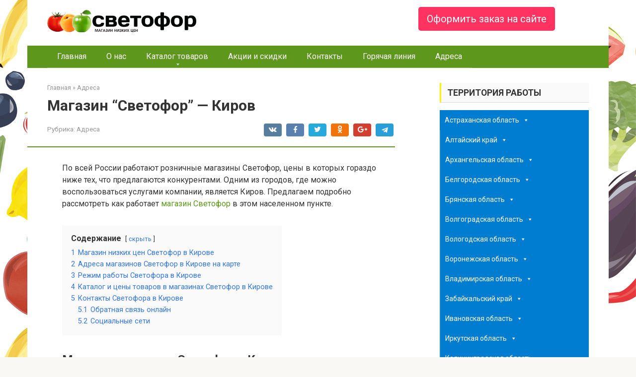

--- FILE ---
content_type: text/html; charset=UTF-8
request_url: https://svetofor-rf.ru/kirov/
body_size: 30604
content:
<!DOCTYPE html>
<html lang="ru-RU">
<head>
	<meta name="verify-admitad" content="2ad023c36e" />
	
	<!-- Yandex.RTB -->
<script>window.yaContextCb=window.yaContextCb||[]</script>
<script src="https://yandex.ru/ads/system/context.js" async></script>
	
	<script async src="https://pagead2.googlesyndication.com/pagead/js/adsbygoogle.js?client=ca-pub-3724447678035431"
     crossorigin="anonymous"></script>
	<!-- Yandex.Metrika counter -->
<script type="text/javascript" >
   (function(m,e,t,r,i,k,a){m[i]=m[i]||function(){(m[i].a=m[i].a||[]).push(arguments)};
   m[i].l=1*new Date();k=e.createElement(t),a=e.getElementsByTagName(t)[0],k.async=1,k.src=r,a.parentNode.insertBefore(k,a)})
   (window, document, "script", "https://mc.yandex.ru/metrika/tag.js", "ym");

   ym(73278919, "init", {
        clickmap:true,
        trackLinks:true,
        accurateTrackBounce:true
   });
</script>
<noscript><div><img src="https://mc.yandex.ru/watch/73278919" style="position:absolute; left:-9999px;" alt="" /></div></noscript>
<!-- /Yandex.Metrika counter -->
	<meta name="yandex-verification" content="c4474aca50351ae7" />
<meta name="google-site-verification" content="lYF4LRcWW__QoMAYaQjG8P-h3-r14KTDVub3RmgLtmE" />
<meta charset="UTF-8">
<meta name="viewport" content="width=device-width, initial-scale=1">
<title>Магазин &quot;Светофор&quot; в Кирове — адреса магазинов, каталог товаров, контакты, отзывы</title>

<!-- All In One SEO Pack 3.7.1ob_start_detected [-1,-1] -->
<meta name="description"  content="На официальном сайте &quot;Светофор&quot; вы найдете список адресов всех магазинов в Кирове. Светофор предлагает широкий выбор товаров по низким ценам для жителей Кирова." />

<script type="application/ld+json" class="aioseop-schema">{"@context":"https://schema.org","@graph":[{"@type":"Organization","@id":"https://svetofor-rf.ru/#organization","url":"https://svetofor-rf.ru/","name":"Супермаркет Светофор","sameAs":[]},{"@type":"WebSite","@id":"https://svetofor-rf.ru/#website","url":"https://svetofor-rf.ru/","name":"Супермаркет Светофор","publisher":{"@id":"https://svetofor-rf.ru/#organization"},"potentialAction":{"@type":"SearchAction","target":"https://svetofor-rf.ru/?s={search_term_string}","query-input":"required name=search_term_string"}},{"@type":"WebPage","@id":"https://svetofor-rf.ru/kirov/#webpage","url":"https://svetofor-rf.ru/kirov/","inLanguage":"ru-RU","name":"Магазин \"Светофор\" — Киров","isPartOf":{"@id":"https://svetofor-rf.ru/#website"},"breadcrumb":{"@id":"https://svetofor-rf.ru/kirov/#breadcrumblist"},"description":"На официальном сайте &quot;Светофор&quot; вы найдете список адресов всех магазинов в Кирове. Светофор предлагает широкий выбор товаров по низким ценам для жителей Кирова.","image":{"@type":"ImageObject","@id":"https://svetofor-rf.ru/kirov/#primaryimage","url":"https://svetofor-rf.ru/wp-content/uploads/2021/03/svetofor-kirov.png","width":360,"height":240},"primaryImageOfPage":{"@id":"https://svetofor-rf.ru/kirov/#primaryimage"},"datePublished":"2021-03-23T02:48:42+03:00","dateModified":"2021-04-04T12:43:41+03:00"},{"@type":"Article","@id":"https://svetofor-rf.ru/kirov/#article","isPartOf":{"@id":"https://svetofor-rf.ru/kirov/#webpage"},"author":{"@id":"https://svetofor-rf.ru/author/admin/#author"},"headline":"Магазин &#8220;Светофор&#8221; — Киров","datePublished":"2021-03-23T02:48:42+03:00","dateModified":"2021-04-04T12:43:41+03:00","commentCount":21,"mainEntityOfPage":{"@id":"https://svetofor-rf.ru/kirov/#webpage"},"publisher":{"@id":"https://svetofor-rf.ru/#organization"},"articleSection":"Адреса","image":{"@type":"ImageObject","@id":"https://svetofor-rf.ru/kirov/#primaryimage","url":"https://svetofor-rf.ru/wp-content/uploads/2021/03/svetofor-kirov.png","width":360,"height":240}},{"@type":"Person","@id":"https://svetofor-rf.ru/author/admin/#author","name":"Техническая поддержка (Онлайн)","sameAs":[],"image":{"@type":"ImageObject","@id":"https://svetofor-rf.ru/#personlogo","url":"https://secure.gravatar.com/avatar/6982b61fa02d35bc2975ad62aaada837?s=96&d=mm&r=g","width":96,"height":96,"caption":"Техническая поддержка (Онлайн)"}},{"@type":"BreadcrumbList","@id":"https://svetofor-rf.ru/kirov/#breadcrumblist","itemListElement":[{"@type":"ListItem","position":1,"item":{"@type":"WebPage","@id":"https://svetofor-rf.ru/","url":"https://svetofor-rf.ru/","name":"«Светофор» магазин низких цен — официальный сайт, каталог товаров, акции и скидки"}},{"@type":"ListItem","position":2,"item":{"@type":"WebPage","@id":"https://svetofor-rf.ru/kirov/","url":"https://svetofor-rf.ru/kirov/","name":"Магазин \"Светофор\" — Киров"}}]}]}</script>
<link rel="canonical" href="https://svetofor-rf.ru/kirov/" />
<!-- All In One SEO Pack -->
<link rel='dns-prefetch' href='//fonts.googleapis.com' />
<link rel='dns-prefetch' href='//s.w.org' />
		<script type="text/javascript">
			window._wpemojiSettings = {"baseUrl":"https:\/\/s.w.org\/images\/core\/emoji\/13.0.0\/72x72\/","ext":".png","svgUrl":"https:\/\/s.w.org\/images\/core\/emoji\/13.0.0\/svg\/","svgExt":".svg","source":{"concatemoji":"https:\/\/svetofor-rf.ru\/wp-includes\/js\/wp-emoji-release.min.js?ver=5.5.17"}};
			!function(e,a,t){var n,r,o,i=a.createElement("canvas"),p=i.getContext&&i.getContext("2d");function s(e,t){var a=String.fromCharCode;p.clearRect(0,0,i.width,i.height),p.fillText(a.apply(this,e),0,0);e=i.toDataURL();return p.clearRect(0,0,i.width,i.height),p.fillText(a.apply(this,t),0,0),e===i.toDataURL()}function c(e){var t=a.createElement("script");t.src=e,t.defer=t.type="text/javascript",a.getElementsByTagName("head")[0].appendChild(t)}for(o=Array("flag","emoji"),t.supports={everything:!0,everythingExceptFlag:!0},r=0;r<o.length;r++)t.supports[o[r]]=function(e){if(!p||!p.fillText)return!1;switch(p.textBaseline="top",p.font="600 32px Arial",e){case"flag":return s([127987,65039,8205,9895,65039],[127987,65039,8203,9895,65039])?!1:!s([55356,56826,55356,56819],[55356,56826,8203,55356,56819])&&!s([55356,57332,56128,56423,56128,56418,56128,56421,56128,56430,56128,56423,56128,56447],[55356,57332,8203,56128,56423,8203,56128,56418,8203,56128,56421,8203,56128,56430,8203,56128,56423,8203,56128,56447]);case"emoji":return!s([55357,56424,8205,55356,57212],[55357,56424,8203,55356,57212])}return!1}(o[r]),t.supports.everything=t.supports.everything&&t.supports[o[r]],"flag"!==o[r]&&(t.supports.everythingExceptFlag=t.supports.everythingExceptFlag&&t.supports[o[r]]);t.supports.everythingExceptFlag=t.supports.everythingExceptFlag&&!t.supports.flag,t.DOMReady=!1,t.readyCallback=function(){t.DOMReady=!0},t.supports.everything||(n=function(){t.readyCallback()},a.addEventListener?(a.addEventListener("DOMContentLoaded",n,!1),e.addEventListener("load",n,!1)):(e.attachEvent("onload",n),a.attachEvent("onreadystatechange",function(){"complete"===a.readyState&&t.readyCallback()})),(n=t.source||{}).concatemoji?c(n.concatemoji):n.wpemoji&&n.twemoji&&(c(n.twemoji),c(n.wpemoji)))}(window,document,window._wpemojiSettings);
		</script>
		<style type="text/css">
img.wp-smiley,
img.emoji {
	display: inline !important;
	border: none !important;
	box-shadow: none !important;
	height: 1em !important;
	width: 1em !important;
	margin: 0 .07em !important;
	vertical-align: -0.1em !important;
	background: none !important;
	padding: 0 !important;
}
</style>
	<link rel='stylesheet' id='wp-block-library-css'  href='https://svetofor-rf.ru/wp-includes/css/dist/block-library/style.min.css?ver=5.5.17'  media='all' />
<link rel='stylesheet' id='contact-form-7-css'  href='https://svetofor-rf.ru/wp-content/plugins/contact-form-7/includes/css/styles.css?ver=5.4.1'  media='all' />
<link rel='stylesheet' id='megamenu-css'  href='https://svetofor-rf.ru/wp-content/uploads/maxmegamenu/style.css?ver=161658'  media='all' />
<link rel='stylesheet' id='dashicons-css'  href='https://svetofor-rf.ru/wp-includes/css/dashicons.min.css?ver=5.5.17'  media='all' />
<link rel='stylesheet' id='google-fonts-css'  href='https://fonts.googleapis.com/css?family=Roboto%3A400%2C400i%2C700&#038;subset=cyrillic&#038;ver=5.5.17'  media='all' />
<link rel='stylesheet' id='root-style-css'  href='https://svetofor-rf.ru/wp-content/themes/root/css/style.min.css?ver=2.2.4'  media='all' />
<link rel='stylesheet' id='wp-featherlight-css'  href='https://svetofor-rf.ru/wp-content/plugins/wp-featherlight/css/wp-featherlight.min.css?ver=1.3.4'  media='all' />
<script  src='https://svetofor-rf.ru/wp-includes/js/jquery/jquery.js?ver=1.12.4-wp' id='jquery-core-js'></script>
<link rel="https://api.w.org/" href="https://svetofor-rf.ru/wp-json/" /><link rel="alternate" type="application/json" href="https://svetofor-rf.ru/wp-json/wp/v2/posts/1729" /><link rel="alternate" type="application/json+oembed" href="https://svetofor-rf.ru/wp-json/oembed/1.0/embed?url=https%3A%2F%2Fsvetofor-rf.ru%2Fkirov%2F" />
<link rel="alternate" type="text/xml+oembed" href="https://svetofor-rf.ru/wp-json/oembed/1.0/embed?url=https%3A%2F%2Fsvetofor-rf.ru%2Fkirov%2F&#038;format=xml" />
<style>.site-navigation-fixed { display: none!important; }@media (min-width: 768px) {.site-header { background-repeat: no-repeat; }}@media (min-width: 768px) {.site-header { background-position: center center; }}.page-separator, .pagination .current, .pagination a.page-numbers:hover, .entry-content ul > li:before, .btn, .comment-respond .form-submit input, .mob-hamburger span, .page-links__item { background-color: #5d971b;}.spoiler-box, .entry-content ol li:before, .mob-hamburger, .inp:focus, .search-form__text:focus, .entry-content blockquote { border-color: #5d971b;}.entry-content blockquote:before, .spoiler-box__title:after, .sidebar-navigation .menu-item-has-children:after { color: #5d971b;}a, .spanlink, .comment-reply-link, .pseudo-link, .root-pseudo-link { color: #5d971b;}a:hover, a:focus, a:active, .spanlink:hover, .comment-reply-link:hover, .pseudo-link:hover { color: #df232e;}body { color: #333333;}.site-title, .site-title a { color: #5a80b1;}.site-description, .site-description a { color: #666666;}.main-navigation, .footer-navigation, .main-navigation ul li .sub-menu, .footer-navigation ul li .sub-menu { background-color: #5d971b;}.main-navigation ul li a, .main-navigation ul li .removed-link, .footer-navigation ul li a, .footer-navigation ul li .removed-link { color: #ffffff;}body { font-family: "Roboto", Arial, "Helvetica Neue", Helvetica, Arial, sans-serif; }.entry-content h1, .entry-content h2, .entry-content h3, .entry-content h4, .entry-content h5, .entry-content h6, .entry-image__title h1, .entry-title { font-family: "Roboto", Arial, "Helvetica Neue", Helvetica, Arial, sans-serif; }@media (min-width: 576px) { body { font-size: 16px;} }@media (min-width: 576px) { body { line-height: 1.5;} }@media (max-width: 991px) { .widget-area {display: block; float: none !important; padding: 15px 20px;} }.scrolltop { background-color: #cccccc;}.scrolltop:after { color: #ffffff;}.scrolltop { width: 50px;}.scrolltop { height: 50px;}.scrolltop:after { content: "\f102"; }@media (max-width: 767px) { .scrolltop { display: none !important;} }</style><style type="text/css" id="custom-background-css">
body.custom-background { background-image: url("https://svetofor-rf.ru/wp-content/uploads/2021/01/svetofor.png"); background-position: center bottom; background-size: cover; background-repeat: no-repeat; background-attachment: fixed; }
</style>
	<style type="text/css">/** Mega Menu CSS: fs **/</style>
</head>

<body data-rsssl=1 class="post-template-default single single-post postid-1729 single-format-standard custom-background mega-menu-max-mega-menu-1 wp-featherlight-captions ">
<div id="page" class="site">
	<a class="skip-link screen-reader-text" href="#main">Перейти к контенту</a>

    <!-- Yandex.RTB R-A-1343599-1 -->
<div id="yandex_rtb_R-A-1343599-1"></div>
<script>window.yaContextCb.push(()=>{
  Ya.Context.AdvManager.render({
    renderTo: 'yandex_rtb_R-A-1343599-1',
    blockId: 'R-A-1343599-1'
  })
})</script>
    <header id="masthead" class="site-header container" itemscope itemtype="http://schema.org/WPHeader">
    <div class="site-header-inner ">
        <div class="site-branding">
            <div class="site-logotype"><a href="https://svetofor-rf.ru/"><img src="https://svetofor-rf.ru/wp-content/uploads/2021/01/logo3.png" alt="Супермаркет Светофор"></a></div>
                    </div><!-- .site-branding -->

        
        <div class="header-social">
<div class="social-buttons social-buttons--square social-buttons--circle social-buttons--small">

    
    
    
    
    
    
    
    
    </div></div>
        <div class="top-menu">
                    </div>

                    <div class="header-html-2">
                <div class="btn-box"><a href="https://rcpsj.com/g/ugldybr34d2ad023c36e326cfdd537/?erid=LatgBYJCD" class="btn btn-size-big" style="color:#ffffff; background-color:#ff335f;">Оформить заказ на сайте</a></div>            </div>
        
        <div class="mob-hamburger"><span></span></div>

            </div><!--.site-header-inner-->
</header><!-- #masthead -->
    


    
    
    <nav id="site-navigation" class="main-navigation container">
        <div class="main-navigation-inner ">
            <div class="menu-%d0%b2%d0%b5%d1%80%d1%85%d0%bd%d0%b5%d0%b5-%d0%bc%d0%b5%d0%bd%d1%8e-container"><ul id="header_menu" class="menu"><li id="menu-item-11" class="menu-item menu-item-type-custom menu-item-object-custom menu-item-home menu-item-11"><a href="https://svetofor-rf.ru/">Главная</a></li>
<li id="menu-item-1419" class="menu-item menu-item-type-post_type menu-item-object-page menu-item-1419"><a href="https://svetofor-rf.ru/o-nas/">О нас</a></li>
<li id="menu-item-1716" class="menu-item menu-item-type-post_type menu-item-object-page menu-item-has-children menu-item-1716"><a href="https://svetofor-rf.ru/katalog-tovarov/">Каталог товаров</a>
<ul class="sub-menu">
	<li id="menu-item-2419" class="menu-item menu-item-type-post_type menu-item-object-post menu-item-2419"><a href="https://svetofor-rf.ru/bytovaya-himiya/">Бытовая химия</a></li>
	<li id="menu-item-2425" class="menu-item menu-item-type-post_type menu-item-object-post menu-item-2425"><a href="https://svetofor-rf.ru/neprodovolstvennye-tovary/">Непродовольственные товары</a></li>
	<li id="menu-item-2811" class="menu-item menu-item-type-post_type menu-item-object-post menu-item-2811"><a href="https://svetofor-rf.ru/alkogol/">Алкоголь</a></li>
</ul>
</li>
<li id="menu-item-1723" class="menu-item menu-item-type-post_type menu-item-object-post menu-item-1723"><a href="https://svetofor-rf.ru/aktsii-i-skidki/">Акции и скидки</a></li>
<li id="menu-item-1707" class="menu-item menu-item-type-post_type menu-item-object-page menu-item-1707"><a href="https://svetofor-rf.ru/kontakty/">Контакты</a></li>
<li id="menu-item-1713" class="menu-item menu-item-type-post_type menu-item-object-page menu-item-1713"><a href="https://svetofor-rf.ru/goryachaya-liniya/">Горячая линия</a></li>
<li id="menu-item-3313" class="menu-item menu-item-type-taxonomy menu-item-object-category current-post-ancestor current-menu-parent current-post-parent menu-item-3313"><a href="https://svetofor-rf.ru/adresa/">Адреса</a></li>
</ul></div>        </div><!--.main-navigation-inner-->
    </nav><!-- #site-navigation -->

    

    
	<div id="content" class="site-content container">

        

<div itemscope itemtype="http://schema.org/Article">

    
    

	<div id="primary" class="content-area">
		<main id="main" class="site-main">

            <div class="breadcrumb" itemscope itemtype="http://schema.org/BreadcrumbList"><span class="breadcrumb-item" itemprop="itemListElement" itemscope itemtype="http://schema.org/ListItem"><a href="https://svetofor-rf.ru/" itemscope itemtype="http://schema.org/Thing" itemprop="item"><span itemprop="name">Главная</span></a><meta itemprop="position" content="1"></span> <span class="breadcrumb-separator">»</span> <span class="breadcrumb-item" itemprop="itemListElement" itemscope itemtype="http://schema.org/ListItem"><a href="https://svetofor-rf.ru/adresa/" itemscope itemtype="http://schema.org/Thing" itemprop="item"><span itemprop="name">Адреса</span></a><meta itemprop="position" content="2"></span></div>
			
<article id="post-1729" class="post-1729 post type-post status-publish format-standard has-post-thumbnail  category-adresa">

    
        <header class="entry-header">
                                            <h1 class="entry-title" itemprop="headline">Магазин &#8220;Светофор&#8221; — Киров</h1>                            
            
                        <div class="entry-meta">
                <span class="entry-category"><span class="hidden-xs">Рубрика:</span> <a href="https://svetofor-rf.ru/adresa/" itemprop="articleSection">Адреса</a></span><span class="b-share b-share--small">


<span class="b-share__ico b-share__vk js-share-link" data-uri="https://vk.com/share.php?url=https%3A%2F%2Fsvetofor-rf.ru%2Fkirov%2F"></span>


<span class="b-share__ico b-share__fb js-share-link" data-uri="https://www.facebook.com/sharer.php?u=https%3A%2F%2Fsvetofor-rf.ru%2Fkirov%2F"></span>


<span class="b-share__ico b-share__tw js-share-link" data-uri="https://twitter.com/share?text=%D0%9C%D0%B0%D0%B3%D0%B0%D0%B7%D0%B8%D0%BD+%26%238220%3B%D0%A1%D0%B2%D0%B5%D1%82%D0%BE%D1%84%D0%BE%D1%80%26%238221%3B+%E2%80%94+%D0%9A%D0%B8%D1%80%D0%BE%D0%B2&url=https%3A%2F%2Fsvetofor-rf.ru%2Fkirov%2F"></span>


<span class="b-share__ico b-share__ok js-share-link" data-uri="https://connect.ok.ru/dk?st.cmd=WidgetSharePreview&service=odnoklassniki&st.shareUrl=https%3A%2F%2Fsvetofor-rf.ru%2Fkirov%2F"></span>


<span class="b-share__ico b-share__gp js-share-link" data-uri="https://plus.google.com/share?url=https%3A%2F%2Fsvetofor-rf.ru%2Fkirov%2F"></span>


<span class="b-share__ico b-share__whatsapp js-share-link js-share-link-no-window" data-uri="whatsapp://send?text=%D0%9C%D0%B0%D0%B3%D0%B0%D0%B7%D0%B8%D0%BD+%26%238220%3B%D0%A1%D0%B2%D0%B5%D1%82%D0%BE%D1%84%D0%BE%D1%80%26%238221%3B+%E2%80%94+%D0%9A%D0%B8%D1%80%D0%BE%D0%B2%20https%3A%2F%2Fsvetofor-rf.ru%2Fkirov%2F"></span>


<span class="b-share__ico b-share__viber js-share-link js-share-link-no-window" data-uri="viber://forward?text=%D0%9C%D0%B0%D0%B3%D0%B0%D0%B7%D0%B8%D0%BD+%26%238220%3B%D0%A1%D0%B2%D0%B5%D1%82%D0%BE%D1%84%D0%BE%D1%80%26%238221%3B+%E2%80%94+%D0%9A%D0%B8%D1%80%D0%BE%D0%B2%20https%3A%2F%2Fsvetofor-rf.ru%2Fkirov%2F"></span>


<span class="b-share__ico b-share__telegram js-share-link js-share-link-no-window" data-uri="https://telegram.me/share/url?url=https%3A%2F%2Fsvetofor-rf.ru%2Fkirov%2F&text=%D0%9C%D0%B0%D0%B3%D0%B0%D0%B7%D0%B8%D0%BD+%26%238220%3B%D0%A1%D0%B2%D0%B5%D1%82%D0%BE%D1%84%D0%BE%D1%80%26%238221%3B+%E2%80%94+%D0%9A%D0%B8%D1%80%D0%BE%D0%B2"></span>

</span>            </div><!-- .entry-meta -->
                    </header><!-- .entry-header -->


                                    <div class="page-separator"></div>
                    
    
	<div class="entry-content" itemprop="articleBody">
		<p>По всей России работают розничные магазины Светофор, цены в которых гораздо ниже тех, что предлагаются конкурентами. Одним из городов, где можно воспользоваться услугами компании, является Киров. Предлагаем подробно рассмотреть как работает <a href="https://svetofor-rf.ru/" target="_blank" rel="noopener noreferrer">магазин Светофор</a> в этом населенном пункте.</p>
<div class="lwptoc lwptoc-autoWidth lwptoc-baseItems lwptoc-light lwptoc-notInherit" data-smooth-scroll="1" data-smooth-scroll-offset="24"><div class="lwptoc_i">    <div class="lwptoc_header">
        <b class="lwptoc_title">Содержание</b>                    <span class="lwptoc_toggle">
                <a href="#" class="lwptoc_toggle_label" data-label="показать">скрыть</a>
            </span>
            </div>
<div class="lwptoc_items lwptoc_items-visible">
    <div class="lwptoc_itemWrap"><div class="lwptoc_item">    <a href="#Magazin_nizkih_cen_Svetofor_v_Kirove">
                    <span class="lwptoc_item_number">1</span>
                <span class="lwptoc_item_label">Магазин низких цен Светофор в Кирове</span>
    </a>
    </div><div class="lwptoc_item">    <a href="#Adresa_magazinov_Svetofor_v_Kirove_na_karte">
                    <span class="lwptoc_item_number">2</span>
                <span class="lwptoc_item_label">Адреса магазинов Светофор в Кирове на карте</span>
    </a>
    </div><div class="lwptoc_item">    <a href="#Rezim_raboty_Svetofora_v_Kirove">
                    <span class="lwptoc_item_number">3</span>
                <span class="lwptoc_item_label">Режим работы Светофора в Кирове</span>
    </a>
    </div><div class="lwptoc_item">    <a href="#Katalog_i_ceny_tovarov_v_magazinah_Svetofor_v_Kirove">
                    <span class="lwptoc_item_number">4</span>
                <span class="lwptoc_item_label">Каталог и цены товаров в магазинах Светофор в Кирове</span>
    </a>
    </div><div class="lwptoc_item">    <a href="#Kontakty_Svetofora_v_Kirove">
                    <span class="lwptoc_item_number">5</span>
                <span class="lwptoc_item_label">Контакты Светофора в Кирове</span>
    </a>
    <div class="lwptoc_itemWrap"><div class="lwptoc_item">    <a href="#Obratnaa_svaz_onlajn">
                    <span class="lwptoc_item_number">5.1</span>
                <span class="lwptoc_item_label">Обратная связь онлайн</span>
    </a>
    </div><div class="lwptoc_item">    <a href="#Socialnye_seti">
                    <span class="lwptoc_item_number">5.2</span>
                <span class="lwptoc_item_label">Социальные сети</span>
    </a>
    </div></div></div></div></div>
</div></div><h2><span id="Magazin_nizkih_cen_Svetofor_v_Kirove">Магазин низких цен Светофор в Кирове</span></h2>
<p>Главная особенность Светофора в очень низких ценах на все товары. Здесь нет премиальных продуктов с завышенными ценниками. Администрация компании сотрудничает с поставщиками только напрямую. Именно за счет этого и некоторых других факторов достигается такая стоимость.</p>
<p>Клиенты Светофора в Кирове не переплачивают за бренд. На полках находится более 1500 позиций качественных товаров, цена на которые ниже среднерыночной примерно на 20%.</p>
<p>Для магазинов используются просторные склады с выставленными рядами товаров.</p>
<h2><span id="Adresa_magazinov_Svetofor_v_Kirove_na_karte">Адреса магазинов Светофор в Кирове на карте</span></h2>
<p>В Кирове работает несколько магазинов Светофор. Все они размещены в непосредственной близости с проспектами и магистралями, где ежедневно проезжают тысячи автомобилей.</p>
<p>Здесь отображаются все филиалы Светофора в Кирове, их полные адреса, каталог товаров и режим работы.</p>
<p><iframe src="https://yandex.ru/map-widget/v1/?um=constructor%3Adc3f6adf1daec4097aa1bc6b9f8f5f22b1286dd24464ac4f21dd71a748419621&amp;source=constructor" width="500" height="400" frameborder="0" data-mce-fragment="1"></iframe></p>
<ul>
<li>Адрес: <em>Кировская область, г. Киров, ул. Дзержинского, 79А.</em></li>
<li>Адрес: <em>Кировская область, г. Киров, ул. Прудная, 51 Д.</em></li>
<li>Адрес: <em>Кировская область, г. Киров, Слободской тракт, 25.</em></li>
<li>Адрес: <em>Кировская область, г. Киров, ул. Щорса, 105.</em></li>
<li>Адрес: <em>Кировская область, г. Киров, ул. Производственная, 35.</em></li>
<li>Адрес: <em>Кировская область, г. Киров, слобода Сошени, ул. Трактовая, 1/4</em></li>
<li>Адрес: <em>Кировская область, г. Киров, ул. Советская, 174/2 Нововятский район.</em></li>
</ul>
<blockquote><p>Магазины сети низких цен начинают свою работу <em>с 9.00 и заканчивают в 21.00</em>.</p></blockquote>
<p>Ознакомиться с полным списком адресов Светофора в <a href="https://svetofor-rf.ru/kirovskaya-oblast/" target="_blank" rel="noopener noreferrer"><strong>Кировской </strong><strong>области</strong></a> можно на нашем сайте.</p>
<h2><span id="Rezim_raboty_Svetofora_v_Kirove">Режим работы Светофора в Кирове</span></h2>
<p>График работы магазинов Светофора напрямую зависит от конкретного адреса. Администрация сама решает, по каким часам будет работать филиал в этом месте. Это может зависеть от района города, размера склада и других факторов.</p>
<p>Чаще всего в Кирове встречаются следующие варианты:</p>
<ul>
<li><em><strong>С 8:00 до 20:00;</strong></em></li>
<li><em><strong>С 09:00 до 20:00;</strong></em></li>
<li><em><strong>С 09:00 до 21:00</strong></em>.</li>
</ul>
<h2><span id="Katalog_i_ceny_tovarov_v_magazinah_Svetofor_v_Kirove">Каталог и цены товаров в магазинах Светофор в Кирове</span></h2>
<p>Каталог товаров показывает все разнообразие ассортимента магазина:</p>
<ul>
<li><strong>Мясо, птица, колбаса:</strong>
<ul>
<li>колбасные изделия;</li>
<li>курица;</li>
<li>мясо охлажденное.</li>
</ul>
</li>
<li><strong>Фрукты и овощи:</strong>
<ul>
<li>овощи;</li>
<li>фрукты.</li>
</ul>
</li>
<li><strong>Кондитерские изделия:</strong>
<ul>
<li>конфеты;</li>
<li>мучные кондитерские изделия;</li>
<li>шоколад;</li>
<li>восточные сладости.</li>
</ul>
</li>
<li><strong>Чай, кофе, какао:</strong>
<ul>
<li>какао и горячий шоколад;</li>
<li>кофе;</li>
<li>чай.</li>
</ul>
</li>
<li><strong>Бакалея:</strong>
<ul>
<li>все для выпечки;</li>
<li>заправки, соусы;</li>
<li>консервация;</li>
<li>крупы, макароны;</li>
<li>приправы;</li>
<li>продукты быстрого приготовления;</li>
<li>сухофрукты, орехи, семечки;</li>
<li>чипсы, сухарики, снеки.</li>
</ul>
</li>
<li><strong>Молоко, сыр, яйца:</strong>
<ul>
<li>масло, маргарин;</li>
<li>молочная продукция;</li>
<li>сыр.</li>
</ul>
</li>
<li><strong>Рыба и морепродукты:</strong>
<ul>
<li>готовая рыбная продукция;</li>
<li>деликатесы из рыбы и морепродуктов;</li>
<li>рыба и морепродукты глубокой заморозки.</li>
</ul>
</li>
<li><strong>Замороженная продукция:</strong>
<ul>
<li>полуфабрикаты.</li>
</ul>
</li>
<li><strong>Безалкогольные напитки:</strong>
<ul>
<li>вода и холодный чай;</li>
<li>лимонады и квасы;</li>
<li>соки, нектары, морсы.</li>
</ul>
</li>
<li><strong>Бытовая химия:</strong>
<ul>
<li>средства для стирки и ухода за тканью;</li>
<li>чистящие и моющие средства;</li>
<li>средства индивидуальной гигиены.</li>
</ul>
</li>
<li><strong>Непродовольственные товары:</strong>
<ul>
<li>товары для дома;</li>
<li>товары для дачи;</li>
<li>товары для детей;</li>
<li>товары для авто;</li>
<li>зоотовары.</li>
</ul>
</li>
</ul>
<p>Теперь предлагаем рассмотреть популярные товары, которые можно увидеть на полках магазина. Наиболее популярными среди клиентов являются следующие позиции:</p>
<ul>
<li>Молочная шоколадка “Яшкино” с крекером, 4 плитки по 90 грамм – 100.7 рубля;</li>
<li>Хозяйственные перчатки “Эконом” с ПВХ, упаковка из 5 пар – 40.6 рубля;</li>
<li>Банка консервированной фасоли “Красная линия”, 400 грамм – 26.5 рубля;</li>
<li>Бытовая химия для уборки на даче Bref, 450 грамм – 54.9 рубля;</li>
<li>Махровое полотенце размером 0.5 на 0.8 м, 380 грамм – 80 рублей;</li>
<li>Охлажденные купаты “Давыдовъ”, 900 грамм – 115.1 рубля;</li>
<li>Свежая охлажденная свинина на кости – 139.9 рубля за килограмм;</li>
<li>Томатный соус “Mr. Ricco” в пластиковой бутылке, 310 грамм – 35.2 рубля;</li>
<li>Универсальный шампунь 2 в 1 “Organic Beauty”, 1000 мл – 69.9 рубля;</li>
<li>Рулон фольги “Эконом” шириной 30 см, 15 метров – 43.3 рубля;</li>
<li>Пластиковый таз на 10 литров – 47.6 рубля;</li>
<li>Столовый сервиз из Франции, 18 приборов – 1012 рублей;</li>
<li>Зернистый сервелат “Микоян” – 199.9 рубля;</li>
<li>Садовый шланг, 22.5 метра – 336 рублей;</li>
<li>Двойное удобрение “Суперфосфат”, 1 кг – 42 рубля;</li>
<li>Формочки для домашней рассады “Вырастайка” – 62 рубля.</li>
</ul>
<h2><span id="Kontakty_Svetofora_v_Kirove">Контакты Светофора в Кирове</span></h2>
<p>Для связи с представителями рассматриваемой компании предусмотрена единая система для всех городов России. Для связи с сотрудниками соответствующего отдела можно использовать форму обратной связи, т.е. в самом низу страницы добавить комментарий.</p>
<h3><span id="Obratnaa_svaz_onlajn">Обратная связь онлайн</span></h3>
<ol>
<li>Перейдите в самый конец страницы.</li>
<li>Заполните следующие поля:
<ul>
<li>Ваше имя;</li>
<li>Адрес электронной почты, куда сотрудник компании направит ответ, либо же ответят ниже;</li>
<li>Текст обращения.</li>
</ul>
</li>
<li>Проверьте указанные данные и нажмите на “Отправить комментарий”.</li>
</ol>
<p>Если все сделано правильно, то вы получите оповещение об успешной отправке запроса. Теперь нужно дождаться, пока сотрудник компании обработает запрос и пришлет письмо с ответом на указанный E-Mail.</p>
<h3><span id="Socialnye_seti">Социальные сети</span></h3>
<p>На сегодняшний день действует официальная страница компании в социальной сети:</p>
<ul>
<li>ВКонтакте: <a href="https://vk.com/magazin_svetofor" target="_blank" rel="noopener noreferrer"><strong>https://vk.com/magazin_svetofor</strong></a>.</li>
<li>Инстаграм: <a href="https://www.instagram.com/supermarket_svetofor/" target="_blank" rel="noopener noreferrer"><strong>https://www.instagram.com/supermarket_svetofor/</strong></a>.</li>
</ul>
	</div><!-- .entry-content -->
</article><!-- #post-## -->




<div class="entry-footer">
    
    
    
    </div>


    <div class="b-share b-share--post">
                <div class="b-share__title">Понравилась статья? Поделиться с друзьями:</div>
        
                


<span class="b-share__ico b-share__vk js-share-link" data-uri="https://vk.com/share.php?url=https%3A%2F%2Fsvetofor-rf.ru%2Fkirov%2F"></span>


<span class="b-share__ico b-share__fb js-share-link" data-uri="https://www.facebook.com/sharer.php?u=https%3A%2F%2Fsvetofor-rf.ru%2Fkirov%2F"></span>


<span class="b-share__ico b-share__tw js-share-link" data-uri="https://twitter.com/share?text=%D0%9C%D0%B0%D0%B3%D0%B0%D0%B7%D0%B8%D0%BD+%26%238220%3B%D0%A1%D0%B2%D0%B5%D1%82%D0%BE%D1%84%D0%BE%D1%80%26%238221%3B+%E2%80%94+%D0%9A%D0%B8%D1%80%D0%BE%D0%B2&url=https%3A%2F%2Fsvetofor-rf.ru%2Fkirov%2F"></span>


<span class="b-share__ico b-share__ok js-share-link" data-uri="https://connect.ok.ru/dk?st.cmd=WidgetSharePreview&service=odnoklassniki&st.shareUrl=https%3A%2F%2Fsvetofor-rf.ru%2Fkirov%2F"></span>


<span class="b-share__ico b-share__gp js-share-link" data-uri="https://plus.google.com/share?url=https%3A%2F%2Fsvetofor-rf.ru%2Fkirov%2F"></span>


<span class="b-share__ico b-share__whatsapp js-share-link js-share-link-no-window" data-uri="whatsapp://send?text=%D0%9C%D0%B0%D0%B3%D0%B0%D0%B7%D0%B8%D0%BD+%26%238220%3B%D0%A1%D0%B2%D0%B5%D1%82%D0%BE%D1%84%D0%BE%D1%80%26%238221%3B+%E2%80%94+%D0%9A%D0%B8%D1%80%D0%BE%D0%B2%20https%3A%2F%2Fsvetofor-rf.ru%2Fkirov%2F"></span>


<span class="b-share__ico b-share__viber js-share-link js-share-link-no-window" data-uri="viber://forward?text=%D0%9C%D0%B0%D0%B3%D0%B0%D0%B7%D0%B8%D0%BD+%26%238220%3B%D0%A1%D0%B2%D0%B5%D1%82%D0%BE%D1%84%D0%BE%D1%80%26%238221%3B+%E2%80%94+%D0%9A%D0%B8%D1%80%D0%BE%D0%B2%20https%3A%2F%2Fsvetofor-rf.ru%2Fkirov%2F"></span>


<span class="b-share__ico b-share__telegram js-share-link js-share-link-no-window" data-uri="https://telegram.me/share/url?url=https%3A%2F%2Fsvetofor-rf.ru%2Fkirov%2F&text=%D0%9C%D0%B0%D0%B3%D0%B0%D0%B7%D0%B8%D0%BD+%26%238220%3B%D0%A1%D0%B2%D0%B5%D1%82%D0%BE%D1%84%D0%BE%D1%80%26%238221%3B+%E2%80%94+%D0%9A%D0%B8%D1%80%D0%BE%D0%B2"></span>

            </div>




        <div class="b-related">
            <div class="b-related__header"><span>Вам также может быть интересно</span></div>
            <div class="b-related__items">

                
                    
<div id="post-3247" class="post-card post-3247 post type-post status-publish format-standard has-post-thumbnail  category-adresa">

    <div class="post-card__image">
        <a href="https://svetofor-rf.ru/uglich/">
                            <img width="330" height="140" src="https://svetofor-rf.ru/wp-content/uploads/2021/06/svetofor-uglich-330x140.png" class="attachment-thumb-wide size-thumb-wide wp-post-image" alt="" loading="lazy" />            

            
                
                <div class="entry-meta">
                    <span class="entry-category"><span itemprop="articleSection">Адреса</span></span>                    <span class="entry-meta__info">
                                                <span class="entry-meta__comments" title="Комментариев"><span class="fa fa-comment-o"></span> 0</span>
                        
                                                                                            </span>
                </div><!-- .entry-meta -->
                    </a>
    </div>


	<header class="entry-header">
		<div class="entry-title"><a href="https://svetofor-rf.ru/uglich/" rel="bookmark" >Магазин &#8220;Светофор&#8221; — Углич</a></div>	</header><!-- .entry-header -->

    	<div class="post-card__content">
		По всей России работают розничные магазины Светофор, цены в которых гораздо ниже тех, что	</div><!-- .entry-content -->
    
</div><!-- #post-## -->

                
                    
<div id="post-3244" class="post-card post-3244 post type-post status-publish format-standard has-post-thumbnail  category-adresa">

    <div class="post-card__image">
        <a href="https://svetofor-rf.ru/rybinsk/">
                            <img width="330" height="140" src="https://svetofor-rf.ru/wp-content/uploads/2021/06/svetofor-rybinsk-330x140.png" class="attachment-thumb-wide size-thumb-wide wp-post-image" alt="" loading="lazy" />            

            
                
                <div class="entry-meta">
                    <span class="entry-category"><span itemprop="articleSection">Адреса</span></span>                    <span class="entry-meta__info">
                                                <span class="entry-meta__comments" title="Комментариев"><span class="fa fa-comment-o"></span> 2</span>
                        
                                                                                            </span>
                </div><!-- .entry-meta -->
                    </a>
    </div>


	<header class="entry-header">
		<div class="entry-title"><a href="https://svetofor-rf.ru/rybinsk/" rel="bookmark" >Магазин &#8220;Светофор&#8221; — Рыбинск</a></div>	</header><!-- .entry-header -->

    	<div class="post-card__content">
		По всей России работают розничные магазины Светофор, цены в которых гораздо ниже тех, что	</div><!-- .entry-content -->
    
</div><!-- #post-## -->

                
                    
<div id="post-3240" class="post-card post-3240 post type-post status-publish format-standard has-post-thumbnail  category-adresa">

    <div class="post-card__image">
        <a href="https://svetofor-rf.ru/pereslavl-zalesskiy/">
                            <img width="330" height="140" src="https://svetofor-rf.ru/wp-content/uploads/2021/06/svetofor-pereslavl-zalesskiy-330x140.png" class="attachment-thumb-wide size-thumb-wide wp-post-image" alt="" loading="lazy" />            

            
                
                <div class="entry-meta">
                    <span class="entry-category"><span itemprop="articleSection">Адреса</span></span>                    <span class="entry-meta__info">
                                                <span class="entry-meta__comments" title="Комментариев"><span class="fa fa-comment-o"></span> 0</span>
                        
                                                                                            </span>
                </div><!-- .entry-meta -->
                    </a>
    </div>


	<header class="entry-header">
		<div class="entry-title"><a href="https://svetofor-rf.ru/pereslavl-zalesskiy/" rel="bookmark" >Магазин &#8220;Светофор&#8221; — Переславль-Залесский</a></div>	</header><!-- .entry-header -->

    	<div class="post-card__content">
		По всей России работают розничные магазины Светофор, цены в которых гораздо ниже тех, что	</div><!-- .entry-content -->
    
</div><!-- #post-## -->

                
                    
<div id="post-3236" class="post-card post-3236 post type-post status-publish format-standard has-post-thumbnail  category-adresa">

    <div class="post-card__image">
        <a href="https://svetofor-rf.ru/yaroslavl/">
                            <img width="330" height="140" src="https://svetofor-rf.ru/wp-content/uploads/2021/06/svetofor-yaroslavl-330x140.png" class="attachment-thumb-wide size-thumb-wide wp-post-image" alt="" loading="lazy" />            

            
                
                <div class="entry-meta">
                    <span class="entry-category"><span itemprop="articleSection">Адреса</span></span>                    <span class="entry-meta__info">
                                                <span class="entry-meta__comments" title="Комментариев"><span class="fa fa-comment-o"></span> 19</span>
                        
                                                                                            </span>
                </div><!-- .entry-meta -->
                    </a>
    </div>


	<header class="entry-header">
		<div class="entry-title"><a href="https://svetofor-rf.ru/yaroslavl/" rel="bookmark" >Магазин &#8220;Светофор&#8221; — Ярославль</a></div>	</header><!-- .entry-header -->

    	<div class="post-card__content">
		По всей России работают розничные магазины Светофор, цены в которых гораздо ниже тех, что	</div><!-- .entry-content -->
    
</div><!-- #post-## -->

                
                    
<div id="post-3225" class="post-card post-3225 post type-post status-publish format-standard has-post-thumbnail  category-adresa">

    <div class="post-card__image">
        <a href="https://svetofor-rf.ru/surgut/">
                            <img width="330" height="140" src="https://svetofor-rf.ru/wp-content/uploads/2021/06/svetofor-surgut-330x140.png" class="attachment-thumb-wide size-thumb-wide wp-post-image" alt="" loading="lazy" />            

            
                
                <div class="entry-meta">
                    <span class="entry-category"><span itemprop="articleSection">Адреса</span></span>                    <span class="entry-meta__info">
                                                <span class="entry-meta__comments" title="Комментариев"><span class="fa fa-comment-o"></span> 10</span>
                        
                                                                                            </span>
                </div><!-- .entry-meta -->
                    </a>
    </div>


	<header class="entry-header">
		<div class="entry-title"><a href="https://svetofor-rf.ru/surgut/" rel="bookmark" >Магазин &#8220;Светофор&#8221; — Сургут</a></div>	</header><!-- .entry-header -->

    	<div class="post-card__content">
		По всей России работают розничные магазины Светофор, цены в которых гораздо ниже тех, что	</div><!-- .entry-content -->
    
</div><!-- #post-## -->

                
                    
<div id="post-3222" class="post-card post-3222 post type-post status-publish format-standard has-post-thumbnail  category-adresa">

    <div class="post-card__image">
        <a href="https://svetofor-rf.ru/nizhnevartovsk/">
                            <img width="330" height="140" src="https://svetofor-rf.ru/wp-content/uploads/2021/06/svetofor-nizhnevartovsk-330x140.png" class="attachment-thumb-wide size-thumb-wide wp-post-image" alt="" loading="lazy" />            

            
                
                <div class="entry-meta">
                    <span class="entry-category"><span itemprop="articleSection">Адреса</span></span>                    <span class="entry-meta__info">
                                                <span class="entry-meta__comments" title="Комментариев"><span class="fa fa-comment-o"></span> 3</span>
                        
                                                                                            </span>
                </div><!-- .entry-meta -->
                    </a>
    </div>


	<header class="entry-header">
		<div class="entry-title"><a href="https://svetofor-rf.ru/nizhnevartovsk/" rel="bookmark" >Магазин &#8220;Светофор&#8221; — Нижневартовск</a></div>	</header><!-- .entry-header -->

    	<div class="post-card__content">
		По всей России работают розничные магазины Светофор, цены в которых гораздо ниже тех, что	</div><!-- .entry-content -->
    
</div><!-- #post-## -->

                

            </div>
        </div>

        

    <meta itemprop="author" content="Техническая поддержка (Онлайн)">
    <meta itemprop="datePublished" content="2021-03-23T05:48:42+03:00"/>
<meta itemscope itemprop="mainEntityOfPage" itemType="https://schema.org/WebPage" itemid="https://svetofor-rf.ru/kirov/" content="Магазин &#8220;Светофор&#8221; — Киров">
<meta itemprop="dateModified" content="2021-04-04">
<meta itemprop="datePublished" content="2021-03-23T05:48:42+03:00">

<div id="comments" class="comments-area">

			<div class="comments-title">Комментариев: 21</div>

		
		<ol class="comment-list">
			    


<li class="comment even thread-even depth-1" id="li-comment-434" itemprop="comment" itemscope itemtype="http://schema.org/Comment">
    <div class="comment-box" id="comment-434">

        <div class="comment-header">

            <div class="comment-avatar">
                <img alt='' src='https://secure.gravatar.com/avatar/472cf056461ab89c4978d118b656efa9?s=50&#038;d=mm&#038;r=g' srcset='https://secure.gravatar.com/avatar/472cf056461ab89c4978d118b656efa9?s=100&#038;d=mm&#038;r=g 2x' class='avatar avatar-50 photo' height='50' width='50' loading='lazy'/>            </div>

            <div class="comment-meta">

                <cite class="comment-author" itemprop="creator">Артём</cite>
                                
                                    <time class="comment-time" itemprop="datePublished" datetime="2021-07-31">31.07.2021 в 17:38</time>
                                
            </div>

        </div>

        <div class="comment-body">
                        <div class="comment-text" itemprop="text"><p>Как можно заказать товар с доставкой на дом в г. Киров? При добавлении товара на сайте в корзину, корзина не отображается.</p>
</div>
            <div class="comment-footer">
                <span rel='nofollow' class='comment-reply-link' data-href='https://svetofor-rf.ru/kirov/?replytocom=434#respond' data-commentid="434" data-postid="1729" data-belowelement="comment-434" data-respondelement="respond" data-replyto="Комментарий к записи Артём" aria-label='Комментарий к записи Артём'>Ответить</span>            </div>
        </div>
    </div>

    <ol class="children">
    


<li class="comment byuser comment-author-admin bypostauthor odd alt depth-2" id="li-comment-437" itemprop="comment" itemscope itemtype="http://schema.org/Comment">
    <div class="comment-box" id="comment-437">

        <div class="comment-header">

            <div class="comment-avatar">
                <img alt='' src='https://secure.gravatar.com/avatar/6982b61fa02d35bc2975ad62aaada837?s=50&#038;d=mm&#038;r=g' srcset='https://secure.gravatar.com/avatar/6982b61fa02d35bc2975ad62aaada837?s=100&#038;d=mm&#038;r=g 2x' class='avatar avatar-50 photo' height='50' width='50' loading='lazy'/>            </div>

            <div class="comment-meta">

                <cite class="comment-author" itemprop="creator">Техническая поддержка (Онлайн)</cite>
                <span class="comment-author-post">(автор)</span>                
                                    <time class="comment-time" itemprop="datePublished" datetime="2021-08-01">01.08.2021 в 21:09</time>
                                
            </div>

        </div>

        <div class="comment-body">
                        <div class="comment-text" itemprop="text"><p>Здравствуйте, Артем! К сожалению, доставка сейчас не доступна в вашем городе.</p>
</div>
            <div class="comment-footer">
                <span rel='nofollow' class='comment-reply-link' data-href='https://svetofor-rf.ru/kirov/?replytocom=437#respond' data-commentid="437" data-postid="1729" data-belowelement="comment-437" data-respondelement="respond" data-replyto="Комментарий к записи Техническая поддержка (Онлайн)" aria-label='Комментарий к записи Техническая поддержка (Онлайн)'>Ответить</span>            </div>
        </div>
    </div>

    </li><!-- #comment-## -->
</ol><!-- .children -->
</li><!-- #comment-## -->
    


<li class="comment even thread-odd thread-alt depth-1" id="li-comment-1155" itemprop="comment" itemscope itemtype="http://schema.org/Comment">
    <div class="comment-box" id="comment-1155">

        <div class="comment-header">

            <div class="comment-avatar">
                <img alt='' src='https://secure.gravatar.com/avatar/ba9bf50e092f0c4396fd111674e90a80?s=50&#038;d=mm&#038;r=g' srcset='https://secure.gravatar.com/avatar/ba9bf50e092f0c4396fd111674e90a80?s=100&#038;d=mm&#038;r=g 2x' class='avatar avatar-50 photo' height='50' width='50' loading='lazy'/>            </div>

            <div class="comment-meta">

                <cite class="comment-author" itemprop="creator">Владислав</cite>
                                
                                    <time class="comment-time" itemprop="datePublished" datetime="2021-11-06">06.11.2021 в 15:53</time>
                                
            </div>

        </div>

        <div class="comment-body">
                        <div class="comment-text" itemprop="text"><p>Здравствуйте,хочу устроиться на работу к вам Контролером,возможно ли это?</p>
</div>
            <div class="comment-footer">
                <span rel='nofollow' class='comment-reply-link' data-href='https://svetofor-rf.ru/kirov/?replytocom=1155#respond' data-commentid="1155" data-postid="1729" data-belowelement="comment-1155" data-respondelement="respond" data-replyto="Комментарий к записи Владислав" aria-label='Комментарий к записи Владислав'>Ответить</span>            </div>
        </div>
    </div>

    <ol class="children">
    


<li class="comment byuser comment-author-admin bypostauthor odd alt depth-2" id="li-comment-1174" itemprop="comment" itemscope itemtype="http://schema.org/Comment">
    <div class="comment-box" id="comment-1174">

        <div class="comment-header">

            <div class="comment-avatar">
                <img alt='' src='https://secure.gravatar.com/avatar/6982b61fa02d35bc2975ad62aaada837?s=50&#038;d=mm&#038;r=g' srcset='https://secure.gravatar.com/avatar/6982b61fa02d35bc2975ad62aaada837?s=100&#038;d=mm&#038;r=g 2x' class='avatar avatar-50 photo' height='50' width='50' loading='lazy'/>            </div>

            <div class="comment-meta">

                <cite class="comment-author" itemprop="creator">Техническая поддержка (Онлайн)</cite>
                <span class="comment-author-post">(автор)</span>                
                                    <time class="comment-time" itemprop="datePublished" datetime="2021-11-09">09.11.2021 в 10:43</time>
                                
            </div>

        </div>

        <div class="comment-body">
                        <div class="comment-text" itemprop="text"><p>Здравствуйте! Оставьте ваши контактные данные, если ваша кандидатура заинтересует, то с вами свяжутся.</p>
</div>
            <div class="comment-footer">
                <span rel='nofollow' class='comment-reply-link' data-href='https://svetofor-rf.ru/kirov/?replytocom=1174#respond' data-commentid="1174" data-postid="1729" data-belowelement="comment-1174" data-respondelement="respond" data-replyto="Комментарий к записи Техническая поддержка (Онлайн)" aria-label='Комментарий к записи Техническая поддержка (Онлайн)'>Ответить</span>            </div>
        </div>
    </div>

    </li><!-- #comment-## -->
</ol><!-- .children -->
</li><!-- #comment-## -->
    


<li class="comment even thread-even depth-1" id="li-comment-1218" itemprop="comment" itemscope itemtype="http://schema.org/Comment">
    <div class="comment-box" id="comment-1218">

        <div class="comment-header">

            <div class="comment-avatar">
                <img alt='' src='https://secure.gravatar.com/avatar/ba9bf50e092f0c4396fd111674e90a80?s=50&#038;d=mm&#038;r=g' srcset='https://secure.gravatar.com/avatar/ba9bf50e092f0c4396fd111674e90a80?s=100&#038;d=mm&#038;r=g 2x' class='avatar avatar-50 photo' height='50' width='50' loading='lazy'/>            </div>

            <div class="comment-meta">

                <cite class="comment-author" itemprop="creator">Владислав</cite>
                                
                                    <time class="comment-time" itemprop="datePublished" datetime="2021-11-09">09.11.2021 в 12:10</time>
                                
            </div>

        </div>

        <div class="comment-body">
                        <div class="comment-text" itemprop="text"><p>Штин Владислав Николаевич<br />
Тел: 8-963-550-85-28</p>
</div>
            <div class="comment-footer">
                <span rel='nofollow' class='comment-reply-link' data-href='https://svetofor-rf.ru/kirov/?replytocom=1218#respond' data-commentid="1218" data-postid="1729" data-belowelement="comment-1218" data-respondelement="respond" data-replyto="Комментарий к записи Владислав" aria-label='Комментарий к записи Владислав'>Ответить</span>            </div>
        </div>
    </div>

    </li><!-- #comment-## -->
    


<li class="comment odd alt thread-odd thread-alt depth-1" id="li-comment-1446" itemprop="comment" itemscope itemtype="http://schema.org/Comment">
    <div class="comment-box" id="comment-1446">

        <div class="comment-header">

            <div class="comment-avatar">
                <img alt='' src='https://secure.gravatar.com/avatar/9d7a3fd564cc6a23ff19a4cece84a1a1?s=50&#038;d=mm&#038;r=g' srcset='https://secure.gravatar.com/avatar/9d7a3fd564cc6a23ff19a4cece84a1a1?s=100&#038;d=mm&#038;r=g 2x' class='avatar avatar-50 photo' height='50' width='50' loading='lazy'/>            </div>

            <div class="comment-meta">

                <cite class="comment-author" itemprop="creator">Владислав</cite>
                                
                                    <time class="comment-time" itemprop="datePublished" datetime="2021-12-03">03.12.2021 в 13:27</time>
                                
            </div>

        </div>

        <div class="comment-body">
                        <div class="comment-text" itemprop="text"><p>Здравствуйте, Подскажите в Кирове доставка не появилась?</p>
</div>
            <div class="comment-footer">
                <span rel='nofollow' class='comment-reply-link' data-href='https://svetofor-rf.ru/kirov/?replytocom=1446#respond' data-commentid="1446" data-postid="1729" data-belowelement="comment-1446" data-respondelement="respond" data-replyto="Комментарий к записи Владислав" aria-label='Комментарий к записи Владислав'>Ответить</span>            </div>
        </div>
    </div>

    <ol class="children">
    


<li class="comment byuser comment-author-admin bypostauthor even depth-2" id="li-comment-1564" itemprop="comment" itemscope itemtype="http://schema.org/Comment">
    <div class="comment-box" id="comment-1564">

        <div class="comment-header">

            <div class="comment-avatar">
                <img alt='' src='https://secure.gravatar.com/avatar/6982b61fa02d35bc2975ad62aaada837?s=50&#038;d=mm&#038;r=g' srcset='https://secure.gravatar.com/avatar/6982b61fa02d35bc2975ad62aaada837?s=100&#038;d=mm&#038;r=g 2x' class='avatar avatar-50 photo' height='50' width='50' loading='lazy'/>            </div>

            <div class="comment-meta">

                <cite class="comment-author" itemprop="creator">Техническая поддержка (Онлайн)</cite>
                <span class="comment-author-post">(автор)</span>                
                                    <time class="comment-time" itemprop="datePublished" datetime="2021-12-15">15.12.2021 в 00:52</time>
                                
            </div>

        </div>

        <div class="comment-body">
                        <div class="comment-text" itemprop="text"><p>Здравствуйте, Владислав! К сожалению нет:(</p>
</div>
            <div class="comment-footer">
                <span rel='nofollow' class='comment-reply-link' data-href='https://svetofor-rf.ru/kirov/?replytocom=1564#respond' data-commentid="1564" data-postid="1729" data-belowelement="comment-1564" data-respondelement="respond" data-replyto="Комментарий к записи Техническая поддержка (Онлайн)" aria-label='Комментарий к записи Техническая поддержка (Онлайн)'>Ответить</span>            </div>
        </div>
    </div>

    </li><!-- #comment-## -->
</ol><!-- .children -->
</li><!-- #comment-## -->
    


<li class="comment odd alt thread-even depth-1" id="li-comment-2184" itemprop="comment" itemscope itemtype="http://schema.org/Comment">
    <div class="comment-box" id="comment-2184">

        <div class="comment-header">

            <div class="comment-avatar">
                <img alt='' src='https://secure.gravatar.com/avatar/d4042012c65b4a78a2aa974843698b49?s=50&#038;d=mm&#038;r=g' srcset='https://secure.gravatar.com/avatar/d4042012c65b4a78a2aa974843698b49?s=100&#038;d=mm&#038;r=g 2x' class='avatar avatar-50 photo' height='50' width='50' loading='lazy'/>            </div>

            <div class="comment-meta">

                <cite class="comment-author" itemprop="creator">Сергей</cite>
                                
                                    <time class="comment-time" itemprop="datePublished" datetime="2022-02-15">15.02.2022 в 13:31</time>
                                
            </div>

        </div>

        <div class="comment-body">
                        <div class="comment-text" itemprop="text"><p>Почему машины для разгрузки в лянгасово ул Комсомольская 4/1 перегораживают весь перекресток улиц комсомольской и Чапаева. Помимо вас тут есть множество других предприятий часть МЧС и люди живут. На каком основании вы ограничиваете под&#8217;езды к предприятиям и частной собственности перекрывая дорогу общего пользования.  Обустраивайте зону разгрузки чтобы ваш транспорт ни кому не мешал или возите более мелким транспортом.</p>
</div>
            <div class="comment-footer">
                <span rel='nofollow' class='comment-reply-link' data-href='https://svetofor-rf.ru/kirov/?replytocom=2184#respond' data-commentid="2184" data-postid="1729" data-belowelement="comment-2184" data-respondelement="respond" data-replyto="Комментарий к записи Сергей" aria-label='Комментарий к записи Сергей'>Ответить</span>            </div>
        </div>
    </div>

    <ol class="children">
    


<li class="comment byuser comment-author-admin bypostauthor even depth-2" id="li-comment-2207" itemprop="comment" itemscope itemtype="http://schema.org/Comment">
    <div class="comment-box" id="comment-2207">

        <div class="comment-header">

            <div class="comment-avatar">
                <img alt='' src='https://secure.gravatar.com/avatar/6982b61fa02d35bc2975ad62aaada837?s=50&#038;d=mm&#038;r=g' srcset='https://secure.gravatar.com/avatar/6982b61fa02d35bc2975ad62aaada837?s=100&#038;d=mm&#038;r=g 2x' class='avatar avatar-50 photo' height='50' width='50' loading='lazy'/>            </div>

            <div class="comment-meta">

                <cite class="comment-author" itemprop="creator">Техническая поддержка (Онлайн)</cite>
                <span class="comment-author-post">(автор)</span>                
                                    <time class="comment-time" itemprop="datePublished" datetime="2022-02-18">18.02.2022 в 22:01</time>
                                
            </div>

        </div>

        <div class="comment-body">
                        <div class="comment-text" itemprop="text"><p>Здравствуйте, Сергей! Спасибо большое за ваше обращение, обязательно примем во внимание и передадим ваше сообщение в нужный отдел.</p>
</div>
            <div class="comment-footer">
                <span rel='nofollow' class='comment-reply-link' data-href='https://svetofor-rf.ru/kirov/?replytocom=2207#respond' data-commentid="2207" data-postid="1729" data-belowelement="comment-2207" data-respondelement="respond" data-replyto="Комментарий к записи Техническая поддержка (Онлайн)" aria-label='Комментарий к записи Техническая поддержка (Онлайн)'>Ответить</span>            </div>
        </div>
    </div>

    </li><!-- #comment-## -->
</ol><!-- .children -->
</li><!-- #comment-## -->
    


<li class="comment odd alt thread-odd thread-alt depth-1" id="li-comment-2373" itemprop="comment" itemscope itemtype="http://schema.org/Comment">
    <div class="comment-box" id="comment-2373">

        <div class="comment-header">

            <div class="comment-avatar">
                <img alt='' src='https://secure.gravatar.com/avatar/7a6aac46db85d7bde3b241f2fa2154ff?s=50&#038;d=mm&#038;r=g' srcset='https://secure.gravatar.com/avatar/7a6aac46db85d7bde3b241f2fa2154ff?s=100&#038;d=mm&#038;r=g 2x' class='avatar avatar-50 photo' height='50' width='50' loading='lazy'/>            </div>

            <div class="comment-meta">

                <cite class="comment-author" itemprop="creator">Елена</cite>
                                
                                    <time class="comment-time" itemprop="datePublished" datetime="2022-03-18">18.03.2022 в 14:42</time>
                                
            </div>

        </div>

        <div class="comment-body">
                        <div class="comment-text" itemprop="text"><p>Здравствуйте, в каком из магазинов в г. Кирове можно купить пеленки? 30шт в упаковке.</p>
</div>
            <div class="comment-footer">
                <span rel='nofollow' class='comment-reply-link' data-href='https://svetofor-rf.ru/kirov/?replytocom=2373#respond' data-commentid="2373" data-postid="1729" data-belowelement="comment-2373" data-respondelement="respond" data-replyto="Комментарий к записи Елена" aria-label='Комментарий к записи Елена'>Ответить</span>            </div>
        </div>
    </div>

    <ol class="children">
    


<li class="comment byuser comment-author-admin bypostauthor even depth-2" id="li-comment-2380" itemprop="comment" itemscope itemtype="http://schema.org/Comment">
    <div class="comment-box" id="comment-2380">

        <div class="comment-header">

            <div class="comment-avatar">
                <img alt='' src='https://secure.gravatar.com/avatar/6982b61fa02d35bc2975ad62aaada837?s=50&#038;d=mm&#038;r=g' srcset='https://secure.gravatar.com/avatar/6982b61fa02d35bc2975ad62aaada837?s=100&#038;d=mm&#038;r=g 2x' class='avatar avatar-50 photo' height='50' width='50' loading='lazy'/>            </div>

            <div class="comment-meta">

                <cite class="comment-author" itemprop="creator">Техническая поддержка (Онлайн)</cite>
                <span class="comment-author-post">(автор)</span>                
                                    <time class="comment-time" itemprop="datePublished" datetime="2022-03-18">18.03.2022 в 22:59</time>
                                
            </div>

        </div>

        <div class="comment-body">
                        <div class="comment-text" itemprop="text"><p>Здравствуйте, Елена! Данный тип товара продается во всех магазинах.</p>
</div>
            <div class="comment-footer">
                <span rel='nofollow' class='comment-reply-link' data-href='https://svetofor-rf.ru/kirov/?replytocom=2380#respond' data-commentid="2380" data-postid="1729" data-belowelement="comment-2380" data-respondelement="respond" data-replyto="Комментарий к записи Техническая поддержка (Онлайн)" aria-label='Комментарий к записи Техническая поддержка (Онлайн)'>Ответить</span>            </div>
        </div>
    </div>

    </li><!-- #comment-## -->
</ol><!-- .children -->
</li><!-- #comment-## -->
    


<li class="comment odd alt thread-even depth-1" id="li-comment-2400" itemprop="comment" itemscope itemtype="http://schema.org/Comment">
    <div class="comment-box" id="comment-2400">

        <div class="comment-header">

            <div class="comment-avatar">
                <img alt='' src='https://secure.gravatar.com/avatar/ecd861f68c27ad1d333c20791cf08e91?s=50&#038;d=mm&#038;r=g' srcset='https://secure.gravatar.com/avatar/ecd861f68c27ad1d333c20791cf08e91?s=100&#038;d=mm&#038;r=g 2x' class='avatar avatar-50 photo' height='50' width='50' loading='lazy'/>            </div>

            <div class="comment-meta">

                <cite class="comment-author" itemprop="creator">Елена</cite>
                                
                                    <time class="comment-time" itemprop="datePublished" datetime="2022-03-22">22.03.2022 в 19:06</time>
                                
            </div>

        </div>

        <div class="comment-body">
                        <div class="comment-text" itemprop="text"><p>Добрый день! Подскажите,где возможно узнать наличие конкретного товара в ваших магазинах?чтобы не мотаться по городу ,а приехать в конкретный магазин</p>
</div>
            <div class="comment-footer">
                <span rel='nofollow' class='comment-reply-link' data-href='https://svetofor-rf.ru/kirov/?replytocom=2400#respond' data-commentid="2400" data-postid="1729" data-belowelement="comment-2400" data-respondelement="respond" data-replyto="Комментарий к записи Елена" aria-label='Комментарий к записи Елена'>Ответить</span>            </div>
        </div>
    </div>

    <ol class="children">
    


<li class="comment byuser comment-author-admin bypostauthor even depth-2" id="li-comment-2504" itemprop="comment" itemscope itemtype="http://schema.org/Comment">
    <div class="comment-box" id="comment-2504">

        <div class="comment-header">

            <div class="comment-avatar">
                <img alt='' src='https://secure.gravatar.com/avatar/6982b61fa02d35bc2975ad62aaada837?s=50&#038;d=mm&#038;r=g' srcset='https://secure.gravatar.com/avatar/6982b61fa02d35bc2975ad62aaada837?s=100&#038;d=mm&#038;r=g 2x' class='avatar avatar-50 photo' height='50' width='50' loading='lazy'/>            </div>

            <div class="comment-meta">

                <cite class="comment-author" itemprop="creator">Техническая поддержка (Онлайн)</cite>
                <span class="comment-author-post">(автор)</span>                
                                    <time class="comment-time" itemprop="datePublished" datetime="2022-03-26">26.03.2022 в 01:37</time>
                                
            </div>

        </div>

        <div class="comment-body">
                        <div class="comment-text" itemprop="text"><p>Здравствуйте, Елена! Узнать о наличии товара можно и по телефону, напишите какой именно магазин вас интересует, мы предоставим номер телефона.</p>
</div>
            <div class="comment-footer">
                <span rel='nofollow' class='comment-reply-link' data-href='https://svetofor-rf.ru/kirov/?replytocom=2504#respond' data-commentid="2504" data-postid="1729" data-belowelement="comment-2504" data-respondelement="respond" data-replyto="Комментарий к записи Техническая поддержка (Онлайн)" aria-label='Комментарий к записи Техническая поддержка (Онлайн)'>Ответить</span>            </div>
        </div>
    </div>

    </li><!-- #comment-## -->
</ol><!-- .children -->
</li><!-- #comment-## -->
    


<li class="comment odd alt thread-odd thread-alt depth-1" id="li-comment-2657" itemprop="comment" itemscope itemtype="http://schema.org/Comment">
    <div class="comment-box" id="comment-2657">

        <div class="comment-header">

            <div class="comment-avatar">
                <img alt='' src='https://secure.gravatar.com/avatar/0d991ecf1452ac9b8af32eb79c44f4e3?s=50&#038;d=mm&#038;r=g' srcset='https://secure.gravatar.com/avatar/0d991ecf1452ac9b8af32eb79c44f4e3?s=100&#038;d=mm&#038;r=g 2x' class='avatar avatar-50 photo' height='50' width='50' loading='lazy'/>            </div>

            <div class="comment-meta">

                <cite class="comment-author" itemprop="creator">Татьяна</cite>
                                
                                    <time class="comment-time" itemprop="datePublished" datetime="2022-04-15">15.04.2022 в 18:01</time>
                                
            </div>

        </div>

        <div class="comment-body">
                        <div class="comment-text" itemprop="text"><p>Почему в &#8220;светофоре&#8221; фасуют сырный продукт , а маркируют как сыр. На мой взгляд это мошенничество, т.к вкусовые качества сильно различаются.  Маркировка на продукте такая:&#8221;Сыр Гауда мжд45%. Цена за кг. 338.90.<br />
 Ниже какая то левая наклейка на которой написаны характеристики продукта, а именно: &#8220;сыр гауда, состав, срок годности, и дата изготовления(это шок) 25.02.20г. Татарстан&#8221;. Дата приобретения так называемого сыра 13.04.2022г.Конкретно это обнаружила в магазине на луганской. К сожелению нет опции приложить фото.</p>
</div>
            <div class="comment-footer">
                <span rel='nofollow' class='comment-reply-link' data-href='https://svetofor-rf.ru/kirov/?replytocom=2657#respond' data-commentid="2657" data-postid="1729" data-belowelement="comment-2657" data-respondelement="respond" data-replyto="Комментарий к записи Татьяна" aria-label='Комментарий к записи Татьяна'>Ответить</span>            </div>
        </div>
    </div>

    </li><!-- #comment-## -->
    


<li class="comment even thread-even depth-1" id="li-comment-3105" itemprop="comment" itemscope itemtype="http://schema.org/Comment">
    <div class="comment-box" id="comment-3105">

        <div class="comment-header">

            <div class="comment-avatar">
                <img alt='' src='https://secure.gravatar.com/avatar/a967c2b4956217f89f8255ea5c84d5db?s=50&#038;d=mm&#038;r=g' srcset='https://secure.gravatar.com/avatar/a967c2b4956217f89f8255ea5c84d5db?s=100&#038;d=mm&#038;r=g 2x' class='avatar avatar-50 photo' height='50' width='50' loading='lazy'/>            </div>

            <div class="comment-meta">

                <cite class="comment-author" itemprop="creator">Алексей</cite>
                                
                                    <time class="comment-time" itemprop="datePublished" datetime="2022-06-09">09.06.2022 в 22:10</time>
                                
            </div>

        </div>

        <div class="comment-body">
                        <div class="comment-text" itemprop="text"><p>Добрый вечер&#8230;у Вас в продаже есть квашеная капуста с чесноком 1100 гр. нетто&#8230;но на весах они показывают от 950 гр&#8230;до 1000 гр&#8230;и это вес брутто вместе с банкой, которая весит порядка 50 грамм&#8230;!!!<br />
В следующий раз возьму капусту по грузински и морковь по корейски&#8230;.отпишусь по весу и по ним.</p>
</div>
            <div class="comment-footer">
                <span rel='nofollow' class='comment-reply-link' data-href='https://svetofor-rf.ru/kirov/?replytocom=3105#respond' data-commentid="3105" data-postid="1729" data-belowelement="comment-3105" data-respondelement="respond" data-replyto="Комментарий к записи Алексей" aria-label='Комментарий к записи Алексей'>Ответить</span>            </div>
        </div>
    </div>

    </li><!-- #comment-## -->
    


<li class="comment odd alt thread-odd thread-alt depth-1" id="li-comment-3106" itemprop="comment" itemscope itemtype="http://schema.org/Comment">
    <div class="comment-box" id="comment-3106">

        <div class="comment-header">

            <div class="comment-avatar">
                <img alt='' src='https://secure.gravatar.com/avatar/a967c2b4956217f89f8255ea5c84d5db?s=50&#038;d=mm&#038;r=g' srcset='https://secure.gravatar.com/avatar/a967c2b4956217f89f8255ea5c84d5db?s=100&#038;d=mm&#038;r=g 2x' class='avatar avatar-50 photo' height='50' width='50' loading='lazy'/>            </div>

            <div class="comment-meta">

                <cite class="comment-author" itemprop="creator">Алексей</cite>
                                
                                    <time class="comment-time" itemprop="datePublished" datetime="2022-06-09">09.06.2022 в 22:13</time>
                                
            </div>

        </div>

        <div class="comment-body">
                        <div class="comment-text" itemprop="text"><p>Добрый вечер&#8230;возможна ли у Вас покупка по безналу для последующей перепродажи с оформлением соответствующих документов&#8230;Меркурий и т.п. ???</p>
</div>
            <div class="comment-footer">
                <span rel='nofollow' class='comment-reply-link' data-href='https://svetofor-rf.ru/kirov/?replytocom=3106#respond' data-commentid="3106" data-postid="1729" data-belowelement="comment-3106" data-respondelement="respond" data-replyto="Комментарий к записи Алексей" aria-label='Комментарий к записи Алексей'>Ответить</span>            </div>
        </div>
    </div>

    <ol class="children">
    


<li class="comment byuser comment-author-admin bypostauthor even depth-2" id="li-comment-3428" itemprop="comment" itemscope itemtype="http://schema.org/Comment">
    <div class="comment-box" id="comment-3428">

        <div class="comment-header">

            <div class="comment-avatar">
                <img alt='' src='https://secure.gravatar.com/avatar/6982b61fa02d35bc2975ad62aaada837?s=50&#038;d=mm&#038;r=g' srcset='https://secure.gravatar.com/avatar/6982b61fa02d35bc2975ad62aaada837?s=100&#038;d=mm&#038;r=g 2x' class='avatar avatar-50 photo' height='50' width='50' loading='lazy'/>            </div>

            <div class="comment-meta">

                <cite class="comment-author" itemprop="creator">Техническая поддержка (Онлайн)</cite>
                <span class="comment-author-post">(автор)</span>                
                                    <time class="comment-time" itemprop="datePublished" datetime="2022-07-14">14.07.2022 в 21:52</time>
                                
            </div>

        </div>

        <div class="comment-body">
                        <div class="comment-text" itemprop="text"><p>Здравствуйте, Алексей! Магазины Светофор сотрудничают и с юр. лицами, поэтому да, оплата по безналу возможна.</p>
</div>
            <div class="comment-footer">
                <span rel='nofollow' class='comment-reply-link' data-href='https://svetofor-rf.ru/kirov/?replytocom=3428#respond' data-commentid="3428" data-postid="1729" data-belowelement="comment-3428" data-respondelement="respond" data-replyto="Комментарий к записи Техническая поддержка (Онлайн)" aria-label='Комментарий к записи Техническая поддержка (Онлайн)'>Ответить</span>            </div>
        </div>
    </div>

    </li><!-- #comment-## -->
</ol><!-- .children -->
</li><!-- #comment-## -->
    


<li class="comment odd alt thread-even depth-1" id="li-comment-4400" itemprop="comment" itemscope itemtype="http://schema.org/Comment">
    <div class="comment-box" id="comment-4400">

        <div class="comment-header">

            <div class="comment-avatar">
                <img alt='' src='https://secure.gravatar.com/avatar/49c47b783ecbdb570e6f9ba65ee7c9b5?s=50&#038;d=mm&#038;r=g' srcset='https://secure.gravatar.com/avatar/49c47b783ecbdb570e6f9ba65ee7c9b5?s=100&#038;d=mm&#038;r=g 2x' class='avatar avatar-50 photo' height='50' width='50' loading='lazy'/>            </div>

            <div class="comment-meta">

                <cite class="comment-author" itemprop="creator">Прозоров Сергей Викторович</cite>
                                
                                    <time class="comment-time" itemprop="datePublished" datetime="2022-11-04">04.11.2022 в 10:46</time>
                                
            </div>

        </div>

        <div class="comment-body">
                        <div class="comment-text" itemprop="text"><p>03.11.2022 г. в магазине по адресу г Киров ул. Воровского 173 приобрел самовар «матрена» с заварочным чайником. В комплекте не оказалось ситечка для заварки. Проживаю в районе, в город езжу не часто, хотел связаться по телефону с магазином что бы сотрудники посмотрели и оставили ситечко или договориться доукомплектовать товар. Дозвониться так и не смог. Подскажите как быть в этой ситуации?</p>
</div>
            <div class="comment-footer">
                <span rel='nofollow' class='comment-reply-link' data-href='https://svetofor-rf.ru/kirov/?replytocom=4400#respond' data-commentid="4400" data-postid="1729" data-belowelement="comment-4400" data-respondelement="respond" data-replyto="Комментарий к записи Прозоров Сергей Викторович" aria-label='Комментарий к записи Прозоров Сергей Викторович'>Ответить</span>            </div>
        </div>
    </div>

    </li><!-- #comment-## -->
    


<li class="comment even thread-odd thread-alt depth-1" id="li-comment-4798" itemprop="comment" itemscope itemtype="http://schema.org/Comment">
    <div class="comment-box" id="comment-4798">

        <div class="comment-header">

            <div class="comment-avatar">
                <img alt='' src='https://secure.gravatar.com/avatar/b9338f5c1ca544f67c0bbcd0163da982?s=50&#038;d=mm&#038;r=g' srcset='https://secure.gravatar.com/avatar/b9338f5c1ca544f67c0bbcd0163da982?s=100&#038;d=mm&#038;r=g 2x' class='avatar avatar-50 photo' height='50' width='50' loading='lazy'/>            </div>

            <div class="comment-meta">

                <cite class="comment-author" itemprop="creator">Владимир</cite>
                                
                                    <time class="comment-time" itemprop="datePublished" datetime="2023-01-20">20.01.2023 в 13:44</time>
                                
            </div>

        </div>

        <div class="comment-body">
                        <div class="comment-text" itemprop="text"><p>Добрый день.пожалуйста дайте номер телефона магазина в г.Кирове по ул Дзержинского 79А.нужно узнать наличие товара.спасибо</p>
</div>
            <div class="comment-footer">
                <span rel='nofollow' class='comment-reply-link' data-href='https://svetofor-rf.ru/kirov/?replytocom=4798#respond' data-commentid="4798" data-postid="1729" data-belowelement="comment-4798" data-respondelement="respond" data-replyto="Комментарий к записи Владимир" aria-label='Комментарий к записи Владимир'>Ответить</span>            </div>
        </div>
    </div>

    <ol class="children">
    


<li class="comment byuser comment-author-admin bypostauthor odd alt depth-2" id="li-comment-4802" itemprop="comment" itemscope itemtype="http://schema.org/Comment">
    <div class="comment-box" id="comment-4802">

        <div class="comment-header">

            <div class="comment-avatar">
                <img alt='' src='https://secure.gravatar.com/avatar/6982b61fa02d35bc2975ad62aaada837?s=50&#038;d=mm&#038;r=g' srcset='https://secure.gravatar.com/avatar/6982b61fa02d35bc2975ad62aaada837?s=100&#038;d=mm&#038;r=g 2x' class='avatar avatar-50 photo' height='50' width='50' loading='lazy'/>            </div>

            <div class="comment-meta">

                <cite class="comment-author" itemprop="creator">Техническая поддержка (Онлайн)</cite>
                <span class="comment-author-post">(автор)</span>                
                                    <time class="comment-time" itemprop="datePublished" datetime="2023-01-21">21.01.2023 в 10:31</time>
                                
            </div>

        </div>

        <div class="comment-body">
                        <div class="comment-text" itemprop="text"><p>Добрый! +7 833 241-11-38</p>
</div>
            <div class="comment-footer">
                <span rel='nofollow' class='comment-reply-link' data-href='https://svetofor-rf.ru/kirov/?replytocom=4802#respond' data-commentid="4802" data-postid="1729" data-belowelement="comment-4802" data-respondelement="respond" data-replyto="Комментарий к записи Техническая поддержка (Онлайн)" aria-label='Комментарий к записи Техническая поддержка (Онлайн)'>Ответить</span>            </div>
        </div>
    </div>

    </li><!-- #comment-## -->
</ol><!-- .children -->
</li><!-- #comment-## -->
    


<li class="comment even thread-even depth-1" id="li-comment-7878" itemprop="comment" itemscope itemtype="http://schema.org/Comment">
    <div class="comment-box" id="comment-7878">

        <div class="comment-header">

            <div class="comment-avatar">
                <img alt='' src='https://secure.gravatar.com/avatar/e7e176e8d03111240510291ae40392fb?s=50&#038;d=mm&#038;r=g' srcset='https://secure.gravatar.com/avatar/e7e176e8d03111240510291ae40392fb?s=100&#038;d=mm&#038;r=g 2x' class='avatar avatar-50 photo' height='50' width='50' loading='lazy'/>            </div>

            <div class="comment-meta">

                <cite class="comment-author" itemprop="creator">Николай</cite>
                                
                                    <time class="comment-time" itemprop="datePublished" datetime="2023-11-02">02.11.2023 в 15:55</time>
                                
            </div>

        </div>

        <div class="comment-body">
                        <div class="comment-text" itemprop="text"><p>Добрый день. Как открыть  отдел вашего магазина у себя в поселке? Подскажите пожалуйста. Спасибо за ранее.</p>
</div>
            <div class="comment-footer">
                <span rel='nofollow' class='comment-reply-link' data-href='https://svetofor-rf.ru/kirov/?replytocom=7878#respond' data-commentid="7878" data-postid="1729" data-belowelement="comment-7878" data-respondelement="respond" data-replyto="Комментарий к записи Николай" aria-label='Комментарий к записи Николай'>Ответить</span>            </div>
        </div>
    </div>

    </li><!-- #comment-## -->
		</ol><!-- .comment-list -->

			<div id="respond" class="comment-respond">
		<div id="reply-title" class="comment-reply-title">Добавить комментарий <small><a rel="nofollow" id="cancel-comment-reply-link" href="/kirov/#respond" style="display:none;">Отменить ответ</a></small></div><form action="https://svetofor-rf.ru/wp-comments-post.php" method="post" id="commentform" class="comment-form" novalidate><p class="comment-form-author"><label for="author">Имя</label> <input id="author" name="author" type="text" value="" size="30" maxlength="245"  /></p>
<p class="comment-form-email"><label for="email">Email</label> <input id="email" name="email" type="email" value="" size="30" maxlength="100"  /></p>
<p class="comment-form-comment"><label for="comment">Комментарий</label> <textarea id="comment" name="comment" cols="45" rows="8" maxlength="65525" required="required"></textarea></p><div class="comment-smiles js-comment-smiles"><img src="https://svetofor-rf.ru/wp-content/themes/root/images/smilies/wink.png" alt=";-)"> <img src="https://svetofor-rf.ru/wp-content/themes/root/images/smilies/neutral.png" alt=":|"> <img src="https://svetofor-rf.ru/wp-content/themes/root/images/smilies/mad.png" alt=":x"> <img src="https://svetofor-rf.ru/wp-content/themes/root/images/smilies/twisted.png" alt=":twisted:"> <img src="https://svetofor-rf.ru/wp-content/themes/root/images/smilies/smile.png" alt=":smile:"> <img src="https://svetofor-rf.ru/wp-content/themes/root/images/smilies/eek.png" alt=":shock:"> <img src="https://svetofor-rf.ru/wp-content/themes/root/images/smilies/sad.png" alt=":sad:"> <img src="https://svetofor-rf.ru/wp-content/themes/root/images/smilies/rolleyes.png" alt=":roll:"> <img src="https://svetofor-rf.ru/wp-content/themes/root/images/smilies/razz.png" alt=":razz:"> <img src="https://svetofor-rf.ru/wp-content/themes/root/images/smilies/redface.png" alt=":oops:"> <img src="https://svetofor-rf.ru/wp-content/themes/root/images/smilies/surprised.png" alt=":o"> <img src="https://svetofor-rf.ru/wp-content/themes/root/images/smilies/mrgreen.png" alt=":mrgreen:"> <img src="https://svetofor-rf.ru/wp-content/themes/root/images/smilies/lol.png" alt=":lol:"> <img src="https://svetofor-rf.ru/wp-content/themes/root/images/smilies/idea.png" alt=":idea:"> <img src="https://svetofor-rf.ru/wp-content/themes/root/images/smilies/biggrin.png" alt=":grin:"> <img src="https://svetofor-rf.ru/wp-content/themes/root/images/smilies/evil.png" alt=":evil:"> <img src="https://svetofor-rf.ru/wp-content/themes/root/images/smilies/cry.png" alt=":cry:"> <img src="https://svetofor-rf.ru/wp-content/themes/root/images/smilies/cool.png" alt=":cool:"> <img src="https://svetofor-rf.ru/wp-content/themes/root/images/smilies/arrow.png" alt=":arrow:"> <img src="https://svetofor-rf.ru/wp-content/themes/root/images/smilies/confused.png" alt=":???:"> <img src="https://svetofor-rf.ru/wp-content/themes/root/images/smilies/question.png" alt=":?:"> <img src="https://svetofor-rf.ru/wp-content/themes/root/images/smilies/exclaim.png" alt=":!:"> </div><p class="comment-form-cookies-consent"><input id="wp-comment-cookies-consent" name="wp-comment-cookies-consent" type="checkbox" value="yes" /> <label for="wp-comment-cookies-consent">Сохранить моё имя, email и адрес сайта в этом браузере для последующих моих комментариев.</label></p>
<p class="form-submit"><input name="submit" type="submit" id="submit" class="submit" value="Отправить комментарий" /> <input type='hidden' name='comment_post_ID' value='1729' id='comment_post_ID' />
<input type='hidden' name='comment_parent' id='comment_parent' value='0' />
</p></form>	</div><!-- #respond -->
	
</div><!-- #comments -->

		</main><!-- #main -->
	</div><!-- #primary -->

</div><!-- micro -->



<aside id="secondary" class="widget-area" itemscope itemtype="http://schema.org/WPSideBar">

    
	<div id="maxmegamenu-3" class="widget widget_maxmegamenu"><div class="widget-header">Территория работы</div><div id="mega-menu-wrap-max_mega_menu_1" class="mega-menu-wrap"><div class="mega-menu-toggle"><div class="mega-toggle-blocks-left"></div><div class="mega-toggle-blocks-center"></div><div class="mega-toggle-blocks-right"><div class='mega-toggle-block mega-menu-toggle-animated-block mega-toggle-block-0' id='mega-toggle-block-0'><button aria-label="Toggle Menu" class="mega-toggle-animated mega-toggle-animated-slider" type="button" aria-expanded="false">
                  <span class="mega-toggle-animated-box">
                    <span class="mega-toggle-animated-inner"></span>
                  </span>
                </button></div></div></div><ul id="mega-menu-max_mega_menu_1" class="mega-menu max-mega-menu mega-menu-horizontal mega-no-js" data-event="click" data-effect="fade_up" data-effect-speed="200" data-effect-mobile="disabled" data-effect-speed-mobile="0" data-mobile-force-width="false" data-second-click="go" data-document-click="collapse" data-vertical-behaviour="standard" data-breakpoint="768" data-unbind="true" data-mobile-state="collapse_all" data-hover-intent-timeout="300" data-hover-intent-interval="100"><li class='mega-menu-item mega-menu-item-type-post_type mega-menu-item-object-page mega-menu-item-has-children mega-align-bottom-left mega-menu-flyout mega-menu-item-2348' id='mega-menu-item-2348'><a class="mega-menu-link" href="https://svetofor-rf.ru/astrahanskaya-oblast/" aria-haspopup="true" aria-expanded="false" tabindex="0">Астраханская область<span class="mega-indicator"></span></a>
<ul class="mega-sub-menu">
<li class='mega-menu-item mega-menu-item-type-post_type mega-menu-item-object-post mega-menu-item-2349' id='mega-menu-item-2349'><a class="mega-menu-link" href="https://svetofor-rf.ru/astrahan/">Астрахань</a></li></ul>
</li><li class='mega-menu-item mega-menu-item-type-post_type mega-menu-item-object-page mega-menu-item-has-children mega-align-bottom-left mega-menu-flyout mega-menu-item-372' id='mega-menu-item-372'><a class="mega-menu-link" href="https://svetofor-rf.ru/altayskiy-kray/" aria-haspopup="true" aria-expanded="false" tabindex="0">Алтайский край<span class="mega-indicator"></span></a>
<ul class="mega-sub-menu">
<li class='mega-menu-item mega-menu-item-type-post_type mega-menu-item-object-post mega-menu-item-373' id='mega-menu-item-373'><a class="mega-menu-link" href="https://svetofor-rf.ru/barnaul/">Барнаул</a></li><li class='mega-menu-item mega-menu-item-type-post_type mega-menu-item-object-post mega-menu-item-377' id='mega-menu-item-377'><a class="mega-menu-link" href="https://svetofor-rf.ru/slavgorod/">Славгород</a></li><li class='mega-menu-item mega-menu-item-type-post_type mega-menu-item-object-post mega-menu-item-391' id='mega-menu-item-391'><a class="mega-menu-link" href="https://svetofor-rf.ru/novoaltaysk/">Новоалтайск</a></li><li class='mega-menu-item mega-menu-item-type-post_type mega-menu-item-object-post mega-menu-item-392' id='mega-menu-item-392'><a class="mega-menu-link" href="https://svetofor-rf.ru/biysk/">Бийск</a></li><li class='mega-menu-item mega-menu-item-type-post_type mega-menu-item-object-post mega-menu-item-393' id='mega-menu-item-393'><a class="mega-menu-link" href="https://svetofor-rf.ru/altayskoe/">Алтайское</a></li><li class='mega-menu-item mega-menu-item-type-post_type mega-menu-item-object-post mega-menu-item-398' id='mega-menu-item-398'><a class="mega-menu-link" href="https://svetofor-rf.ru/rubtsovsk/">Рубцовск</a></li></ul>
</li><li class='mega-menu-item mega-menu-item-type-post_type mega-menu-item-object-page mega-menu-item-has-children mega-align-bottom-left mega-menu-flyout mega-menu-item-1306' id='mega-menu-item-1306'><a class="mega-menu-link" href="https://svetofor-rf.ru/arhangelskaya-oblast/" aria-haspopup="true" aria-expanded="false" tabindex="0">Архангельская область<span class="mega-indicator"></span></a>
<ul class="mega-sub-menu">
<li class='mega-menu-item mega-menu-item-type-post_type mega-menu-item-object-post mega-menu-item-1310' id='mega-menu-item-1310'><a class="mega-menu-link" href="https://svetofor-rf.ru/arhangelsk/">Архангельск</a></li><li class='mega-menu-item mega-menu-item-type-post_type mega-menu-item-object-post mega-menu-item-1307' id='mega-menu-item-1307'><a class="mega-menu-link" href="https://svetofor-rf.ru/severodvinsk/">Северодвинск</a></li><li class='mega-menu-item mega-menu-item-type-post_type mega-menu-item-object-post mega-menu-item-1308' id='mega-menu-item-1308'><a class="mega-menu-link" href="https://svetofor-rf.ru/kotlas/">Котлас</a></li><li class='mega-menu-item mega-menu-item-type-post_type mega-menu-item-object-post mega-menu-item-1309' id='mega-menu-item-1309'><a class="mega-menu-link" href="https://svetofor-rf.ru/velsk/">Вельск</a></li></ul>
</li><li class='mega-menu-item mega-menu-item-type-post_type mega-menu-item-object-page mega-menu-item-has-children mega-align-bottom-left mega-menu-flyout mega-menu-item-410' id='mega-menu-item-410'><a class="mega-menu-link" href="https://svetofor-rf.ru/belgorodskaya-oblast/" aria-haspopup="true" aria-expanded="false" tabindex="0">Белгородская область<span class="mega-indicator"></span></a>
<ul class="mega-sub-menu">
<li class='mega-menu-item mega-menu-item-type-post_type mega-menu-item-object-post mega-menu-item-411' id='mega-menu-item-411'><a class="mega-menu-link" href="https://svetofor-rf.ru/belgorod/">Белгород</a></li><li class='mega-menu-item mega-menu-item-type-post_type mega-menu-item-object-post mega-menu-item-427' id='mega-menu-item-427'><a class="mega-menu-link" href="https://svetofor-rf.ru/staryj-oskol/">Старый Оскол</a></li><li class='mega-menu-item mega-menu-item-type-post_type mega-menu-item-object-post mega-menu-item-428' id='mega-menu-item-428'><a class="mega-menu-link" href="https://svetofor-rf.ru/korocha/">Короча</a></li><li class='mega-menu-item mega-menu-item-type-post_type mega-menu-item-object-post mega-menu-item-429' id='mega-menu-item-429'><a class="mega-menu-link" href="https://svetofor-rf.ru/gubkin/">Губкин</a></li><li class='mega-menu-item mega-menu-item-type-post_type mega-menu-item-object-post mega-menu-item-430' id='mega-menu-item-430'><a class="mega-menu-link" href="https://svetofor-rf.ru/valuyki/">Валуйки</a></li></ul>
</li><li class='mega-menu-item mega-menu-item-type-post_type mega-menu-item-object-page mega-menu-item-has-children mega-align-bottom-left mega-menu-flyout mega-menu-item-1328' id='mega-menu-item-1328'><a class="mega-menu-link" href="https://svetofor-rf.ru/bryanskaya-oblast/" aria-haspopup="true" aria-expanded="false" tabindex="0">Брянская область<span class="mega-indicator"></span></a>
<ul class="mega-sub-menu">
<li class='mega-menu-item mega-menu-item-type-post_type mega-menu-item-object-post mega-menu-item-1332' id='mega-menu-item-1332'><a class="mega-menu-link" href="https://svetofor-rf.ru/bryansk/">Брянск</a></li><li class='mega-menu-item mega-menu-item-type-post_type mega-menu-item-object-post mega-menu-item-1330' id='mega-menu-item-1330'><a class="mega-menu-link" href="https://svetofor-rf.ru/klincy/">Клинцы</a></li><li class='mega-menu-item mega-menu-item-type-post_type mega-menu-item-object-post mega-menu-item-1331' id='mega-menu-item-1331'><a class="mega-menu-link" href="https://svetofor-rf.ru/klimovo/">Климово</a></li><li class='mega-menu-item mega-menu-item-type-post_type mega-menu-item-object-post mega-menu-item-1329' id='mega-menu-item-1329'><a class="mega-menu-link" href="https://svetofor-rf.ru/trubchevsk/">Трубчевск</a></li></ul>
</li><li class='mega-menu-item mega-menu-item-type-post_type mega-menu-item-object-page mega-menu-item-has-children mega-align-bottom-left mega-menu-flyout mega-menu-item-446' id='mega-menu-item-446'><a class="mega-menu-link" href="https://svetofor-rf.ru/volgogradskaya-oblast/" aria-haspopup="true" aria-expanded="false" tabindex="0">Волгоградская область<span class="mega-indicator"></span></a>
<ul class="mega-sub-menu">
<li class='mega-menu-item mega-menu-item-type-post_type mega-menu-item-object-post mega-menu-item-450' id='mega-menu-item-450'><a class="mega-menu-link" href="https://svetofor-rf.ru/volgograd/">Волгоград</a></li><li class='mega-menu-item mega-menu-item-type-post_type mega-menu-item-object-post mega-menu-item-449' id='mega-menu-item-449'><a class="mega-menu-link" href="https://svetofor-rf.ru/volzhskij/">Волжский</a></li><li class='mega-menu-item mega-menu-item-type-post_type mega-menu-item-object-post mega-menu-item-447' id='mega-menu-item-447'><a class="mega-menu-link" href="https://svetofor-rf.ru/mihajlovka/">Михайловка</a></li><li class='mega-menu-item mega-menu-item-type-post_type mega-menu-item-object-post mega-menu-item-448' id='mega-menu-item-448'><a class="mega-menu-link" href="https://svetofor-rf.ru/kamyshin/">Камышин</a></li></ul>
</li><li class='mega-menu-item mega-menu-item-type-post_type mega-menu-item-object-page mega-menu-item-has-children mega-align-bottom-left mega-menu-flyout mega-menu-item-1355' id='mega-menu-item-1355'><a class="mega-menu-link" href="https://svetofor-rf.ru/vologodskaya-oblast/" aria-haspopup="true" aria-expanded="false" tabindex="0">Вологодская область<span class="mega-indicator"></span></a>
<ul class="mega-sub-menu">
<li class='mega-menu-item mega-menu-item-type-post_type mega-menu-item-object-post mega-menu-item-1359' id='mega-menu-item-1359'><a class="mega-menu-link" href="https://svetofor-rf.ru/vologda/">Вологда</a></li><li class='mega-menu-item mega-menu-item-type-post_type mega-menu-item-object-post mega-menu-item-1356' id='mega-menu-item-1356'><a class="mega-menu-link" href="https://svetofor-rf.ru/cherepovets/">Череповец</a></li><li class='mega-menu-item mega-menu-item-type-post_type mega-menu-item-object-post mega-menu-item-1357' id='mega-menu-item-1357'><a class="mega-menu-link" href="https://svetofor-rf.ru/sokol/">Сокол</a></li><li class='mega-menu-item mega-menu-item-type-post_type mega-menu-item-object-post mega-menu-item-1358' id='mega-menu-item-1358'><a class="mega-menu-link" href="https://svetofor-rf.ru/velikiy-ustyug/">Великий Устюг</a></li></ul>
</li><li class='mega-menu-item mega-menu-item-type-post_type mega-menu-item-object-page mega-menu-item-has-children mega-align-bottom-left mega-menu-flyout mega-menu-item-2386' id='mega-menu-item-2386'><a class="mega-menu-link" href="https://svetofor-rf.ru/voronezhskaya-oblast/" aria-haspopup="true" aria-expanded="false" tabindex="0">Воронежская область<span class="mega-indicator"></span></a>
<ul class="mega-sub-menu">
<li class='mega-menu-item mega-menu-item-type-post_type mega-menu-item-object-post mega-menu-item-2393' id='mega-menu-item-2393'><a class="mega-menu-link" href="https://svetofor-rf.ru/voronezh/">Воронеж</a></li><li class='mega-menu-item mega-menu-item-type-post_type mega-menu-item-object-post mega-menu-item-2392' id='mega-menu-item-2392'><a class="mega-menu-link" href="https://svetofor-rf.ru/borisoglebsk/">Борисоглебск</a></li><li class='mega-menu-item mega-menu-item-type-post_type mega-menu-item-object-post mega-menu-item-2391' id='mega-menu-item-2391'><a class="mega-menu-link" href="https://svetofor-rf.ru/buturlinovka/">Бутурлиновка</a></li><li class='mega-menu-item mega-menu-item-type-post_type mega-menu-item-object-post mega-menu-item-2388' id='mega-menu-item-2388'><a class="mega-menu-link" href="https://svetofor-rf.ru/semiluki/">Семилуки</a></li><li class='mega-menu-item mega-menu-item-type-post_type mega-menu-item-object-post mega-menu-item-2389' id='mega-menu-item-2389'><a class="mega-menu-link" href="https://svetofor-rf.ru/rossosh/">Россошь</a></li><li class='mega-menu-item mega-menu-item-type-post_type mega-menu-item-object-post mega-menu-item-2387' id='mega-menu-item-2387'><a class="mega-menu-link" href="https://svetofor-rf.ru/pavlovsk/">Павловск</a></li><li class='mega-menu-item mega-menu-item-type-post_type mega-menu-item-object-post mega-menu-item-2390' id='mega-menu-item-2390'><a class="mega-menu-link" href="https://svetofor-rf.ru/liski/">Лиски</a></li></ul>
</li><li class='mega-menu-item mega-menu-item-type-post_type mega-menu-item-object-page mega-menu-item-has-children mega-align-bottom-left mega-menu-flyout mega-menu-item-2921' id='mega-menu-item-2921'><a class="mega-menu-link" href="https://svetofor-rf.ru/vladimirskaya-oblast/" aria-haspopup="true" aria-expanded="false" tabindex="0">Владимирская область<span class="mega-indicator"></span></a>
<ul class="mega-sub-menu">
<li class='mega-menu-item mega-menu-item-type-post_type mega-menu-item-object-post mega-menu-item-2928' id='mega-menu-item-2928'><a class="mega-menu-link" href="https://svetofor-rf.ru/vladimir/">Владимир</a></li><li class='mega-menu-item mega-menu-item-type-post_type mega-menu-item-object-post mega-menu-item-2927' id='mega-menu-item-2927'><a class="mega-menu-link" href="https://svetofor-rf.ru/aleksandrov/">Александров</a></li><li class='mega-menu-item mega-menu-item-type-post_type mega-menu-item-object-post mega-menu-item-2926' id='mega-menu-item-2926'><a class="mega-menu-link" href="https://svetofor-rf.ru/vyazniki/">Вязники</a></li><li class='mega-menu-item mega-menu-item-type-post_type mega-menu-item-object-post mega-menu-item-2922' id='mega-menu-item-2922'><a class="mega-menu-link" href="https://svetofor-rf.ru/petushki/">Петушки</a></li><li class='mega-menu-item mega-menu-item-type-post_type mega-menu-item-object-post mega-menu-item-2923' id='mega-menu-item-2923'><a class="mega-menu-link" href="https://svetofor-rf.ru/murom/">Муром</a></li><li class='mega-menu-item mega-menu-item-type-post_type mega-menu-item-object-post mega-menu-item-2924' id='mega-menu-item-2924'><a class="mega-menu-link" href="https://svetofor-rf.ru/kovrov/">Ковров</a></li><li class='mega-menu-item mega-menu-item-type-post_type mega-menu-item-object-post mega-menu-item-2925' id='mega-menu-item-2925'><a class="mega-menu-link" href="https://svetofor-rf.ru/kirzhach/">Киржач</a></li></ul>
</li><li class='mega-menu-item mega-menu-item-type-post_type mega-menu-item-object-page mega-menu-item-has-children mega-align-bottom-left mega-menu-flyout mega-menu-item-462' id='mega-menu-item-462'><a class="mega-menu-link" href="https://svetofor-rf.ru/zabajkalskij-kraj/" aria-haspopup="true" aria-expanded="false" tabindex="0">Забайкальский край<span class="mega-indicator"></span></a>
<ul class="mega-sub-menu">
<li class='mega-menu-item mega-menu-item-type-post_type mega-menu-item-object-post mega-menu-item-464' id='mega-menu-item-464'><a class="mega-menu-link" href="https://svetofor-rf.ru/chita/">Чита</a></li><li class='mega-menu-item mega-menu-item-type-post_type mega-menu-item-object-post mega-menu-item-463' id='mega-menu-item-463'><a class="mega-menu-link" href="https://svetofor-rf.ru/nerchinsk/">Нерчинск</a></li></ul>
</li><li class='mega-menu-item mega-menu-item-type-post_type mega-menu-item-object-page mega-menu-item-has-children mega-align-bottom-left mega-menu-flyout mega-menu-item-1408' id='mega-menu-item-1408'><a class="mega-menu-link" href="https://svetofor-rf.ru/ivanovskaya-oblast/" aria-haspopup="true" aria-expanded="false" tabindex="0">Ивановская область<span class="mega-indicator"></span></a>
<ul class="mega-sub-menu">
<li class='mega-menu-item mega-menu-item-type-post_type mega-menu-item-object-post mega-menu-item-1415' id='mega-menu-item-1415'><a class="mega-menu-link" href="https://svetofor-rf.ru/ivanovo/">Иваново</a></li><li class='mega-menu-item mega-menu-item-type-post_type mega-menu-item-object-post mega-menu-item-1414' id='mega-menu-item-1414'><a class="mega-menu-link" href="https://svetofor-rf.ru/vichuga/">Вичуга</a></li><li class='mega-menu-item mega-menu-item-type-post_type mega-menu-item-object-post mega-menu-item-1410' id='mega-menu-item-1410'><a class="mega-menu-link" href="https://svetofor-rf.ru/furmanov/">Фурманов</a></li><li class='mega-menu-item mega-menu-item-type-post_type mega-menu-item-object-post mega-menu-item-1411' id='mega-menu-item-1411'><a class="mega-menu-link" href="https://svetofor-rf.ru/teykovo/">Тейково</a></li><li class='mega-menu-item mega-menu-item-type-post_type mega-menu-item-object-post mega-menu-item-1412' id='mega-menu-item-1412'><a class="mega-menu-link" href="https://svetofor-rf.ru/kohma/">Кохма</a></li><li class='mega-menu-item mega-menu-item-type-post_type mega-menu-item-object-post mega-menu-item-1413' id='mega-menu-item-1413'><a class="mega-menu-link" href="https://svetofor-rf.ru/kineshma/">Кинешма</a></li><li class='mega-menu-item mega-menu-item-type-post_type mega-menu-item-object-post mega-menu-item-1409' id='mega-menu-item-1409'><a class="mega-menu-link" href="https://svetofor-rf.ru/shuya/">Шуя</a></li></ul>
</li><li class='mega-menu-item mega-menu-item-type-post_type mega-menu-item-object-page mega-menu-item-has-children mega-align-bottom-left mega-menu-flyout mega-menu-item-2411' id='mega-menu-item-2411'><a class="mega-menu-link" href="https://svetofor-rf.ru/irkutskaya-oblast/" aria-haspopup="true" aria-expanded="false" tabindex="0">Иркутская область<span class="mega-indicator"></span></a>
<ul class="mega-sub-menu">
<li class='mega-menu-item mega-menu-item-type-post_type mega-menu-item-object-post mega-menu-item-2415' id='mega-menu-item-2415'><a class="mega-menu-link" href="https://svetofor-rf.ru/irkutsk/">Иркутск</a></li><li class='mega-menu-item mega-menu-item-type-post_type mega-menu-item-object-post mega-menu-item-2414' id='mega-menu-item-2414'><a class="mega-menu-link" href="https://svetofor-rf.ru/angarsk/">Ангарск</a></li><li class='mega-menu-item mega-menu-item-type-post_type mega-menu-item-object-post mega-menu-item-2413' id='mega-menu-item-2413'><a class="mega-menu-link" href="https://svetofor-rf.ru/bratsk/">Братск</a></li><li class='mega-menu-item mega-menu-item-type-post_type mega-menu-item-object-post mega-menu-item-2412' id='mega-menu-item-2412'><a class="mega-menu-link" href="https://svetofor-rf.ru/tayshet/">Тайшет</a></li></ul>
</li><li class='mega-menu-item mega-menu-item-type-post_type mega-menu-item-object-page mega-menu-item-has-children mega-align-bottom-left mega-menu-flyout mega-menu-item-485' id='mega-menu-item-485'><a class="mega-menu-link" href="https://svetofor-rf.ru/kaliningradskaya-oblast/" aria-haspopup="true" aria-expanded="false" tabindex="0">Калининградская область<span class="mega-indicator"></span></a>
<ul class="mega-sub-menu">
<li class='mega-menu-item mega-menu-item-type-post_type mega-menu-item-object-post mega-menu-item-490' id='mega-menu-item-490'><a class="mega-menu-link" href="https://svetofor-rf.ru/kaliningrad/">Калининград</a></li><li class='mega-menu-item mega-menu-item-type-post_type mega-menu-item-object-post mega-menu-item-486' id='mega-menu-item-486'><a class="mega-menu-link" href="https://svetofor-rf.ru/sovetsk/">Советск</a></li><li class='mega-menu-item mega-menu-item-type-post_type mega-menu-item-object-post mega-menu-item-487' id='mega-menu-item-487'><a class="mega-menu-link" href="https://svetofor-rf.ru/svetlyj/">Светлый</a></li><li class='mega-menu-item mega-menu-item-type-post_type mega-menu-item-object-post mega-menu-item-488' id='mega-menu-item-488'><a class="mega-menu-link" href="https://svetofor-rf.ru/gusev/">Гусев</a></li><li class='mega-menu-item mega-menu-item-type-post_type mega-menu-item-object-post mega-menu-item-489' id='mega-menu-item-489'><a class="mega-menu-link" href="https://svetofor-rf.ru/gurevsk/">Гурьевск</a></li></ul>
</li><li class='mega-menu-item mega-menu-item-type-post_type mega-menu-item-object-page mega-menu-item-has-children mega-align-bottom-left mega-menu-flyout mega-menu-item-519' id='mega-menu-item-519'><a class="mega-menu-link" href="https://svetofor-rf.ru/kemerovskaya-oblast/" aria-haspopup="true" aria-expanded="false" tabindex="0">Кемеровская область<span class="mega-indicator"></span></a>
<ul class="mega-sub-menu">
<li class='mega-menu-item mega-menu-item-type-post_type mega-menu-item-object-post mega-menu-item-526' id='mega-menu-item-526'><a class="mega-menu-link" href="https://svetofor-rf.ru/kemerovo/">Кемерово</a></li><li class='mega-menu-item mega-menu-item-type-post_type mega-menu-item-object-post mega-menu-item-525' id='mega-menu-item-525'><a class="mega-menu-link" href="https://svetofor-rf.ru/belovo/">Белово</a></li><li class='mega-menu-item mega-menu-item-type-post_type mega-menu-item-object-post mega-menu-item-522' id='mega-menu-item-522'><a class="mega-menu-link" href="https://svetofor-rf.ru/osinniki/">Осинники</a></li><li class='mega-menu-item mega-menu-item-type-post_type mega-menu-item-object-post mega-menu-item-521' id='mega-menu-item-521'><a class="mega-menu-link" href="https://svetofor-rf.ru/prokopevsk/">Прокопьевск</a></li><li class='mega-menu-item mega-menu-item-type-post_type mega-menu-item-object-post mega-menu-item-523' id='mega-menu-item-523'><a class="mega-menu-link" href="https://svetofor-rf.ru/novokuznetsk/">Новокузнецк</a></li><li class='mega-menu-item mega-menu-item-type-post_type mega-menu-item-object-post mega-menu-item-524' id='mega-menu-item-524'><a class="mega-menu-link" href="https://svetofor-rf.ru/mezhdurechensk/">Междуреченск</a></li><li class='mega-menu-item mega-menu-item-type-post_type mega-menu-item-object-post mega-menu-item-520' id='mega-menu-item-520'><a class="mega-menu-link" href="https://svetofor-rf.ru/yurga/">Юрга</a></li></ul>
</li><li class='mega-menu-item mega-menu-item-type-post_type mega-menu-item-object-page mega-menu-item-has-children mega-align-bottom-left mega-menu-flyout mega-menu-item-604' id='mega-menu-item-604'><a class="mega-menu-link" href="https://svetofor-rf.ru/krasnodarskiy-kray/" aria-haspopup="true" aria-expanded="false" tabindex="0">Краснодарский край<span class="mega-indicator"></span></a>
<ul class="mega-sub-menu">
<li class='mega-menu-item mega-menu-item-type-post_type mega-menu-item-object-post mega-menu-item-605' id='mega-menu-item-605'><a class="mega-menu-link" href="https://svetofor-rf.ru/abinsk/">Абинск</a></li><li class='mega-menu-item mega-menu-item-type-post_type mega-menu-item-object-post mega-menu-item-606' id='mega-menu-item-606'><a class="mega-menu-link" href="https://svetofor-rf.ru/anapa/">Анапа</a></li><li class='mega-menu-item mega-menu-item-type-post_type mega-menu-item-object-post mega-menu-item-607' id='mega-menu-item-607'><a class="mega-menu-link" href="https://svetofor-rf.ru/armavir/">Армавир</a></li><li class='mega-menu-item mega-menu-item-type-post_type mega-menu-item-object-post mega-menu-item-608' id='mega-menu-item-608'><a class="mega-menu-link" href="https://svetofor-rf.ru/belorechensk/">Белореченск</a></li><li class='mega-menu-item mega-menu-item-type-post_type mega-menu-item-object-post mega-menu-item-609' id='mega-menu-item-609'><a class="mega-menu-link" href="https://svetofor-rf.ru/gelendzhik/">Геленджик</a></li><li class='mega-menu-item mega-menu-item-type-post_type mega-menu-item-object-post mega-menu-item-610' id='mega-menu-item-610'><a class="mega-menu-link" href="https://svetofor-rf.ru/dzhubga/">Джубга</a></li><li class='mega-menu-item mega-menu-item-type-post_type mega-menu-item-object-post mega-menu-item-611' id='mega-menu-item-611'><a class="mega-menu-link" href="https://svetofor-rf.ru/eysk/">Ейск</a></li><li class='mega-menu-item mega-menu-item-type-post_type mega-menu-item-object-post mega-menu-item-612' id='mega-menu-item-612'><a class="mega-menu-link" href="https://svetofor-rf.ru/kanevskaya/">Каневская</a></li><li class='mega-menu-item mega-menu-item-type-post_type mega-menu-item-object-post mega-menu-item-613' id='mega-menu-item-613'><a class="mega-menu-link" href="https://svetofor-rf.ru/korenovsk/">Кореновск</a></li><li class='mega-menu-item mega-menu-item-type-post_type mega-menu-item-object-post mega-menu-item-614' id='mega-menu-item-614'><a class="mega-menu-link" href="https://svetofor-rf.ru/krasnodar/">Краснодар</a></li><li class='mega-menu-item mega-menu-item-type-post_type mega-menu-item-object-post mega-menu-item-615' id='mega-menu-item-615'><a class="mega-menu-link" href="https://svetofor-rf.ru/kropotkin/">Кропоткин</a></li><li class='mega-menu-item mega-menu-item-type-post_type mega-menu-item-object-post mega-menu-item-616' id='mega-menu-item-616'><a class="mega-menu-link" href="https://svetofor-rf.ru/krymsk/">Крымск</a></li><li class='mega-menu-item mega-menu-item-type-post_type mega-menu-item-object-post mega-menu-item-617' id='mega-menu-item-617'><a class="mega-menu-link" href="https://svetofor-rf.ru/labinsk/">Лабинск</a></li><li class='mega-menu-item mega-menu-item-type-post_type mega-menu-item-object-post mega-menu-item-618' id='mega-menu-item-618'><a class="mega-menu-link" href="https://svetofor-rf.ru/novorossiysk/">Новороссийск</a></li><li class='mega-menu-item mega-menu-item-type-post_type mega-menu-item-object-post mega-menu-item-619' id='mega-menu-item-619'><a class="mega-menu-link" href="https://svetofor-rf.ru/primorsko-ahtarsk/">Приморско-Ахтарск</a></li><li class='mega-menu-item mega-menu-item-type-post_type mega-menu-item-object-post mega-menu-item-620' id='mega-menu-item-620'><a class="mega-menu-link" href="https://svetofor-rf.ru/slavyansk-na-kubani/">Славянск-на-Кубани</a></li><li class='mega-menu-item mega-menu-item-type-post_type mega-menu-item-object-post mega-menu-item-621' id='mega-menu-item-621'><a class="mega-menu-link" href="https://svetofor-rf.ru/sochi/">Сочи</a></li><li class='mega-menu-item mega-menu-item-type-post_type mega-menu-item-object-post mega-menu-item-622' id='mega-menu-item-622'><a class="mega-menu-link" href="https://svetofor-rf.ru/starominskaya/">Староминская</a></li><li class='mega-menu-item mega-menu-item-type-post_type mega-menu-item-object-post mega-menu-item-623' id='mega-menu-item-623'><a class="mega-menu-link" href="https://svetofor-rf.ru/temryuk/">Темрюк</a></li><li class='mega-menu-item mega-menu-item-type-post_type mega-menu-item-object-post mega-menu-item-624' id='mega-menu-item-624'><a class="mega-menu-link" href="https://svetofor-rf.ru/timashevsk/">Тимашевск</a></li><li class='mega-menu-item mega-menu-item-type-post_type mega-menu-item-object-post mega-menu-item-625' id='mega-menu-item-625'><a class="mega-menu-link" href="https://svetofor-rf.ru/tuapse/">Туапсе</a></li></ul>
</li><li class='mega-menu-item mega-menu-item-type-post_type mega-menu-item-object-page mega-menu-item-has-children mega-align-bottom-left mega-menu-flyout mega-menu-item-1692' id='mega-menu-item-1692'><a class="mega-menu-link" href="https://svetofor-rf.ru/kaluzhskaya-oblast/" aria-haspopup="true" aria-expanded="false" tabindex="0">Калужская область<span class="mega-indicator"></span></a>
<ul class="mega-sub-menu">
<li class='mega-menu-item mega-menu-item-type-post_type mega-menu-item-object-post mega-menu-item-1699' id='mega-menu-item-1699'><a class="mega-menu-link" href="https://svetofor-rf.ru/kaluga/">Калуга</a></li><li class='mega-menu-item mega-menu-item-type-post_type mega-menu-item-object-post mega-menu-item-1693' id='mega-menu-item-1693'><a class="mega-menu-link" href="https://svetofor-rf.ru/suhinichi/">Сухиничи</a></li><li class='mega-menu-item mega-menu-item-type-post_type mega-menu-item-object-post mega-menu-item-1694' id='mega-menu-item-1694'><a class="mega-menu-link" href="https://svetofor-rf.ru/obninsk/">Обнинск</a></li><li class='mega-menu-item mega-menu-item-type-post_type mega-menu-item-object-post mega-menu-item-1695' id='mega-menu-item-1695'><a class="mega-menu-link" href="https://svetofor-rf.ru/maloyaroslavetz/">Малоярославец</a></li><li class='mega-menu-item mega-menu-item-type-post_type mega-menu-item-object-post mega-menu-item-1696' id='mega-menu-item-1696'><a class="mega-menu-link" href="https://svetofor-rf.ru/zhukov/">Жуков</a></li><li class='mega-menu-item mega-menu-item-type-post_type mega-menu-item-object-post mega-menu-item-1697' id='mega-menu-item-1697'><a class="mega-menu-link" href="https://svetofor-rf.ru/vorotynsk/">Воротынск</a></li><li class='mega-menu-item mega-menu-item-type-post_type mega-menu-item-object-post mega-menu-item-1698' id='mega-menu-item-1698'><a class="mega-menu-link" href="https://svetofor-rf.ru/balabanovo/">Балабаново</a></li></ul>
</li><li class='mega-menu-item mega-menu-item-type-post_type mega-menu-item-object-page mega-current-menu-ancestor mega-current-menu-parent mega-current_page_parent mega-current_page_ancestor mega-menu-item-has-children mega-align-bottom-left mega-menu-flyout mega-menu-item-1753' id='mega-menu-item-1753'><a class="mega-menu-link" href="https://svetofor-rf.ru/kirovskaya-oblast/" aria-haspopup="true" aria-expanded="false" tabindex="0">Кировская область<span class="mega-indicator"></span></a>
<ul class="mega-sub-menu">
<li class='mega-menu-item mega-menu-item-type-post_type mega-menu-item-object-post mega-current-menu-item mega-menu-item-1759' id='mega-menu-item-1759'><a class="mega-menu-link" href="https://svetofor-rf.ru/kirov/">Киров</a></li><li class='mega-menu-item mega-menu-item-type-post_type mega-menu-item-object-post mega-menu-item-1758' id='mega-menu-item-1758'><a class="mega-menu-link" href="https://svetofor-rf.ru/kirovo-chepetzk/">Кирово-Чепецк</a></li><li class='mega-menu-item mega-menu-item-type-post_type mega-menu-item-object-post mega-menu-item-1757' id='mega-menu-item-1757'><a class="mega-menu-link" href="https://svetofor-rf.ru/kotelnich/">Котельнич</a></li><li class='mega-menu-item mega-menu-item-type-post_type mega-menu-item-object-post mega-menu-item-1755' id='mega-menu-item-1755'><a class="mega-menu-link" href="https://svetofor-rf.ru/slobodskoy/">Слободской</a></li><li class='mega-menu-item mega-menu-item-type-post_type mega-menu-item-object-post mega-menu-item-1756' id='mega-menu-item-1756'><a class="mega-menu-link" href="https://svetofor-rf.ru/omutninsk/">Омутнинск</a></li><li class='mega-menu-item mega-menu-item-type-post_type mega-menu-item-object-post mega-menu-item-1754' id='mega-menu-item-1754'><a class="mega-menu-link" href="https://svetofor-rf.ru/yaransk/">Яранск</a></li></ul>
</li><li class='mega-menu-item mega-menu-item-type-post_type mega-menu-item-object-page mega-menu-item-has-children mega-align-bottom-left mega-menu-flyout mega-menu-item-1777' id='mega-menu-item-1777'><a class="mega-menu-link" href="https://svetofor-rf.ru/krasnoyarskiy-kray/" aria-haspopup="true" aria-expanded="false" tabindex="0">Красноярский край<span class="mega-indicator"></span></a>
<ul class="mega-sub-menu">
<li class='mega-menu-item mega-menu-item-type-post_type mega-menu-item-object-post mega-menu-item-1781' id='mega-menu-item-1781'><a class="mega-menu-link" href="https://svetofor-rf.ru/krasnoyarsk/">Красноярск</a></li><li class='mega-menu-item mega-menu-item-type-post_type mega-menu-item-object-post mega-menu-item-1778' id='mega-menu-item-1778'><a class="mega-menu-link" href="https://svetofor-rf.ru/norilsk/">Норильск</a></li><li class='mega-menu-item mega-menu-item-type-post_type mega-menu-item-object-post mega-menu-item-1779' id='mega-menu-item-1779'><a class="mega-menu-link" href="https://svetofor-rf.ru/minusinsk/">Минусинск</a></li><li class='mega-menu-item mega-menu-item-type-post_type mega-menu-item-object-post mega-menu-item-1780' id='mega-menu-item-1780'><a class="mega-menu-link" href="https://svetofor-rf.ru/achinsk/">Ачинск</a></li></ul>
</li><li class='mega-menu-item mega-menu-item-type-post_type mega-menu-item-object-page mega-menu-item-has-children mega-align-bottom-left mega-menu-flyout mega-menu-item-2483' id='mega-menu-item-2483'><a class="mega-menu-link" href="https://svetofor-rf.ru/kurganskaya-oblast/" aria-haspopup="true" aria-expanded="false" tabindex="0">Курганская область<span class="mega-indicator"></span></a>
<ul class="mega-sub-menu">
<li class='mega-menu-item mega-menu-item-type-post_type mega-menu-item-object-post mega-menu-item-2487' id='mega-menu-item-2487'><a class="mega-menu-link" href="https://svetofor-rf.ru/kurgan/">Курган</a></li><li class='mega-menu-item mega-menu-item-type-post_type mega-menu-item-object-post mega-menu-item-2486' id='mega-menu-item-2486'><a class="mega-menu-link" href="https://svetofor-rf.ru/petuhovo/">Петухово</a></li><li class='mega-menu-item mega-menu-item-type-post_type mega-menu-item-object-post mega-menu-item-2484' id='mega-menu-item-2484'><a class="mega-menu-link" href="https://svetofor-rf.ru/shumiha/">Шумиха</a></li><li class='mega-menu-item mega-menu-item-type-post_type mega-menu-item-object-post mega-menu-item-2485' id='mega-menu-item-2485'><a class="mega-menu-link" href="https://svetofor-rf.ru/shadrinsk/">Шадринск</a></li></ul>
</li><li class='mega-menu-item mega-menu-item-type-post_type mega-menu-item-object-page mega-menu-item-has-children mega-align-bottom-left mega-menu-flyout mega-menu-item-2436' id='mega-menu-item-2436'><a class="mega-menu-link" href="https://svetofor-rf.ru/kamchatskiy-kray/" aria-haspopup="true" aria-expanded="false" tabindex="0">Камчатский край<span class="mega-indicator"></span></a>
<ul class="mega-sub-menu">
<li class='mega-menu-item mega-menu-item-type-post_type mega-menu-item-object-post mega-menu-item-2437' id='mega-menu-item-2437'><a class="mega-menu-link" href="https://svetofor-rf.ru/petropavlovsk-kamchatskiy/">Петропавловск-Камчатский</a></li></ul>
</li><li class='mega-menu-item mega-menu-item-type-post_type mega-menu-item-object-page mega-menu-item-has-children mega-align-bottom-left mega-menu-flyout mega-menu-item-2957' id='mega-menu-item-2957'><a class="mega-menu-link" href="https://svetofor-rf.ru/kabardino-balkariya/" aria-haspopup="true" aria-expanded="false" tabindex="0">Кабардино-Балкария<span class="mega-indicator"></span></a>
<ul class="mega-sub-menu">
<li class='mega-menu-item mega-menu-item-type-post_type mega-menu-item-object-post mega-menu-item-2958' id='mega-menu-item-2958'><a class="mega-menu-link" href="https://svetofor-rf.ru/nalchik/">Нальчик</a></li></ul>
</li><li class='mega-menu-item mega-menu-item-type-post_type mega-menu-item-object-page mega-menu-item-has-children mega-align-bottom-left mega-menu-flyout mega-menu-item-2989' id='mega-menu-item-2989'><a class="mega-menu-link" href="https://svetofor-rf.ru/kostromskaya-oblast/" aria-haspopup="true" aria-expanded="false" tabindex="0">Костромская область<span class="mega-indicator"></span></a>
<ul class="mega-sub-menu">
<li class='mega-menu-item mega-menu-item-type-post_type mega-menu-item-object-post mega-menu-item-2992' id='mega-menu-item-2992'><a class="mega-menu-link" href="https://svetofor-rf.ru/kostroma/">Кострома</a></li><li class='mega-menu-item mega-menu-item-type-post_type mega-menu-item-object-post mega-menu-item-2991' id='mega-menu-item-2991'><a class="mega-menu-link" href="https://svetofor-rf.ru/galich/">Галич</a></li><li class='mega-menu-item mega-menu-item-type-post_type mega-menu-item-object-post mega-menu-item-2990' id='mega-menu-item-2990'><a class="mega-menu-link" href="https://svetofor-rf.ru/sharya/">Шарья</a></li></ul>
</li><li class='mega-menu-item mega-menu-item-type-post_type mega-menu-item-object-page mega-menu-item-has-children mega-align-bottom-left mega-menu-flyout mega-menu-item-3012' id='mega-menu-item-3012'><a class="mega-menu-link" href="https://svetofor-rf.ru/kurskaya-oblast/" aria-haspopup="true" aria-expanded="false" tabindex="0">Курская область<span class="mega-indicator"></span></a>
<ul class="mega-sub-menu">
<li class='mega-menu-item mega-menu-item-type-post_type mega-menu-item-object-post mega-menu-item-3016' id='mega-menu-item-3016'><a class="mega-menu-link" href="https://svetofor-rf.ru/kursk/">Курск</a></li><li class='mega-menu-item mega-menu-item-type-post_type mega-menu-item-object-post mega-menu-item-3015' id='mega-menu-item-3015'><a class="mega-menu-link" href="https://svetofor-rf.ru/zheleznogorsk/">Железногорск</a></li><li class='mega-menu-item mega-menu-item-type-post_type mega-menu-item-object-post mega-menu-item-3013' id='mega-menu-item-3013'><a class="mega-menu-link" href="https://svetofor-rf.ru/rylsk/">Рыльск</a></li><li class='mega-menu-item mega-menu-item-type-post_type mega-menu-item-object-post mega-menu-item-3014' id='mega-menu-item-3014'><a class="mega-menu-link" href="https://svetofor-rf.ru/shigry/">Щигры</a></li></ul>
</li><li class='mega-menu-item mega-menu-item-type-post_type mega-menu-item-object-page mega-menu-item-has-children mega-align-bottom-left mega-menu-flyout mega-menu-item-695' id='mega-menu-item-695'><a class="mega-menu-link" href="https://svetofor-rf.ru/leningradskaya-oblast/" aria-haspopup="true" aria-expanded="false" tabindex="0">Ленинградская область<span class="mega-indicator"></span></a>
<ul class="mega-sub-menu">
<li class='mega-menu-item mega-menu-item-type-post_type mega-menu-item-object-post mega-menu-item-696' id='mega-menu-item-696'><a class="mega-menu-link" href="https://svetofor-rf.ru/sankt-peterburg/">Санкт-Петербург</a></li><li class='mega-menu-item mega-menu-item-type-post_type mega-menu-item-object-post mega-menu-item-697' id='mega-menu-item-697'><a class="mega-menu-link" href="https://svetofor-rf.ru/vyborg/">Выборг</a></li><li class='mega-menu-item mega-menu-item-type-post_type mega-menu-item-object-post mega-menu-item-698' id='mega-menu-item-698'><a class="mega-menu-link" href="https://svetofor-rf.ru/kirovsk/">Кировск</a></li><li class='mega-menu-item mega-menu-item-type-post_type mega-menu-item-object-post mega-menu-item-699' id='mega-menu-item-699'><a class="mega-menu-link" href="https://svetofor-rf.ru/roschino/">Рощино</a></li><li class='mega-menu-item mega-menu-item-type-post_type mega-menu-item-object-post mega-menu-item-700' id='mega-menu-item-700'><a class="mega-menu-link" href="https://svetofor-rf.ru/boksitogorsk/">Бокситогорск</a></li><li class='mega-menu-item mega-menu-item-type-post_type mega-menu-item-object-post mega-menu-item-701' id='mega-menu-item-701'><a class="mega-menu-link" href="https://svetofor-rf.ru/gatchina/">Гатчина</a></li><li class='mega-menu-item mega-menu-item-type-post_type mega-menu-item-object-post mega-menu-item-702' id='mega-menu-item-702'><a class="mega-menu-link" href="https://svetofor-rf.ru/kommunar/">Коммунар</a></li><li class='mega-menu-item mega-menu-item-type-post_type mega-menu-item-object-post mega-menu-item-703' id='mega-menu-item-703'><a class="mega-menu-link" href="https://svetofor-rf.ru/slantzy/">Сланцы</a></li><li class='mega-menu-item mega-menu-item-type-post_type mega-menu-item-object-post mega-menu-item-705' id='mega-menu-item-705'><a class="mega-menu-link" href="https://svetofor-rf.ru/bolshie-kolpany/">Большие Колпаны</a></li><li class='mega-menu-item mega-menu-item-type-post_type mega-menu-item-object-post mega-menu-item-706' id='mega-menu-item-706'><a class="mega-menu-link" href="https://svetofor-rf.ru/zelenogorsk/">Зеленогорск</a></li><li class='mega-menu-item mega-menu-item-type-post_type mega-menu-item-object-post mega-menu-item-707' id='mega-menu-item-707'><a class="mega-menu-link" href="https://svetofor-rf.ru/lodeynoe-pole/">Лодейное Поле</a></li><li class='mega-menu-item mega-menu-item-type-post_type mega-menu-item-object-post mega-menu-item-708' id='mega-menu-item-708'><a class="mega-menu-link" href="https://svetofor-rf.ru/sosnovyj-bor/">Сосновый Бор</a></li><li class='mega-menu-item mega-menu-item-type-post_type mega-menu-item-object-post mega-menu-item-709' id='mega-menu-item-709'><a class="mega-menu-link" href="https://svetofor-rf.ru/bugry/">Бугры</a></li><li class='mega-menu-item mega-menu-item-type-post_type mega-menu-item-object-post mega-menu-item-710' id='mega-menu-item-710'><a class="mega-menu-link" href="https://svetofor-rf.ru/kingisepp/">Кингисепп</a></li><li class='mega-menu-item mega-menu-item-type-post_type mega-menu-item-object-post mega-menu-item-711' id='mega-menu-item-711'><a class="mega-menu-link" href="https://svetofor-rf.ru/luga/">Луга</a></li><li class='mega-menu-item mega-menu-item-type-post_type mega-menu-item-object-post mega-menu-item-712' id='mega-menu-item-712'><a class="mega-menu-link" href="https://svetofor-rf.ru/syasstroy/">Сясьстрой</a></li><li class='mega-menu-item mega-menu-item-type-post_type mega-menu-item-object-post mega-menu-item-713' id='mega-menu-item-713'><a class="mega-menu-link" href="https://svetofor-rf.ru/volhov/">Волхов</a></li><li class='mega-menu-item mega-menu-item-type-post_type mega-menu-item-object-post mega-menu-item-714' id='mega-menu-item-714'><a class="mega-menu-link" href="https://svetofor-rf.ru/kirishi/">Кириши</a></li><li class='mega-menu-item mega-menu-item-type-post_type mega-menu-item-object-post mega-menu-item-715' id='mega-menu-item-715'><a class="mega-menu-link" href="https://svetofor-rf.ru/otradnoe/">Отрадное</a></li></ul>
</li><li class='mega-menu-item mega-menu-item-type-post_type mega-menu-item-object-page mega-menu-item-has-children mega-align-bottom-left mega-menu-flyout mega-menu-item-1800' id='mega-menu-item-1800'><a class="mega-menu-link" href="https://svetofor-rf.ru/lipetskaya-oblast/" aria-haspopup="true" aria-expanded="false" tabindex="0">Липецкая область<span class="mega-indicator"></span></a>
<ul class="mega-sub-menu">
<li class='mega-menu-item mega-menu-item-type-post_type mega-menu-item-object-post mega-menu-item-1804' id='mega-menu-item-1804'><a class="mega-menu-link" href="https://svetofor-rf.ru/lipetsk/">Липецк</a></li><li class='mega-menu-item mega-menu-item-type-post_type mega-menu-item-object-post mega-menu-item-1801' id='mega-menu-item-1801'><a class="mega-menu-link" href="https://svetofor-rf.ru/usman/">Усмань</a></li><li class='mega-menu-item mega-menu-item-type-post_type mega-menu-item-object-post mega-menu-item-1802' id='mega-menu-item-1802'><a class="mega-menu-link" href="https://svetofor-rf.ru/elets/">Елец</a></li><li class='mega-menu-item mega-menu-item-type-post_type mega-menu-item-object-post mega-menu-item-1803' id='mega-menu-item-1803'><a class="mega-menu-link" href="https://svetofor-rf.ru/gryazi/">Грязи</a></li></ul>
</li><li class='mega-menu-item mega-menu-item-type-post_type mega-menu-item-object-page mega-menu-item-has-children mega-align-bottom-left mega-menu-flyout mega-menu-item-835' id='mega-menu-item-835'><a class="mega-menu-link" href="https://svetofor-rf.ru/moskovskaya-oblast/" aria-haspopup="true" aria-expanded="false" tabindex="0">Московская область<span class="mega-indicator"></span></a>
<ul class="mega-sub-menu">
<li class='mega-menu-item mega-menu-item-type-post_type mega-menu-item-object-post mega-menu-item-836' id='mega-menu-item-836'><a class="mega-menu-link" href="https://svetofor-rf.ru/moskva/">Москва</a></li><li class='mega-menu-item mega-menu-item-type-post_type mega-menu-item-object-post mega-menu-item-837' id='mega-menu-item-837'><a class="mega-menu-link" href="https://svetofor-rf.ru/dmitrov/">Дмитров</a></li><li class='mega-menu-item mega-menu-item-type-post_type mega-menu-item-object-post mega-menu-item-838' id='mega-menu-item-838'><a class="mega-menu-link" href="https://svetofor-rf.ru/kolomna/">Коломна</a></li><li class='mega-menu-item mega-menu-item-type-post_type mega-menu-item-object-post mega-menu-item-840' id='mega-menu-item-840'><a class="mega-menu-link" href="https://svetofor-rf.ru/ostrovtsy/">Островцы</a></li><li class='mega-menu-item mega-menu-item-type-post_type mega-menu-item-object-post mega-menu-item-842' id='mega-menu-item-842'><a class="mega-menu-link" href="https://svetofor-rf.ru/serpuhov/">Серпухов</a></li><li class='mega-menu-item mega-menu-item-type-post_type mega-menu-item-object-post mega-menu-item-839' id='mega-menu-item-839'><a class="mega-menu-link" href="https://svetofor-rf.ru/mozhaysk/">Можайск</a></li><li class='mega-menu-item mega-menu-item-type-post_type mega-menu-item-object-post mega-menu-item-841' id='mega-menu-item-841'><a class="mega-menu-link" href="https://svetofor-rf.ru/raduzhnyj/">Радужный</a></li><li class='mega-menu-item mega-menu-item-type-post_type mega-menu-item-object-post mega-menu-item-843' id='mega-menu-item-843'><a class="mega-menu-link" href="https://svetofor-rf.ru/volokolamsk/">Волоколамск</a></li><li class='mega-menu-item mega-menu-item-type-post_type mega-menu-item-object-post mega-menu-item-845' id='mega-menu-item-845'><a class="mega-menu-link" href="https://svetofor-rf.ru/dubna/">Дубна</a></li><li class='mega-menu-item mega-menu-item-type-post_type mega-menu-item-object-post mega-menu-item-846' id='mega-menu-item-846'><a class="mega-menu-link" href="https://svetofor-rf.ru/mytischi/">Мытищи</a></li><li class='mega-menu-item mega-menu-item-type-post_type mega-menu-item-object-post mega-menu-item-847' id='mega-menu-item-847'><a class="mega-menu-link" href="https://svetofor-rf.ru/pavlovskiy-posad/">Павловский Посад</a></li><li class='mega-menu-item mega-menu-item-type-post_type mega-menu-item-object-post mega-menu-item-848' id='mega-menu-item-848'><a class="mega-menu-link" href="https://svetofor-rf.ru/ramenskoe/">Раменское</a></li><li class='mega-menu-item mega-menu-item-type-post_type mega-menu-item-object-post mega-menu-item-849' id='mega-menu-item-849'><a class="mega-menu-link" href="https://svetofor-rf.ru/taldom/">Талдом</a></li><li class='mega-menu-item mega-menu-item-type-post_type mega-menu-item-object-post mega-menu-item-850' id='mega-menu-item-850'><a class="mega-menu-link" href="https://svetofor-rf.ru/voskresensk/">Воскресенск</a></li><li class='mega-menu-item mega-menu-item-type-post_type mega-menu-item-object-post mega-menu-item-851' id='mega-menu-item-851'><a class="mega-menu-link" href="https://svetofor-rf.ru/egorevsk/">Егорьевск</a></li><li class='mega-menu-item mega-menu-item-type-post_type mega-menu-item-object-post mega-menu-item-852' id='mega-menu-item-852'><a class="mega-menu-link" href="https://svetofor-rf.ru/kuznetsy/">Кузнецы</a></li><li class='mega-menu-item mega-menu-item-type-post_type mega-menu-item-object-post mega-menu-item-853' id='mega-menu-item-853'><a class="mega-menu-link" href="https://svetofor-rf.ru/noginsk/">Ногинск</a></li><li class='mega-menu-item mega-menu-item-type-post_type mega-menu-item-object-post mega-menu-item-854' id='mega-menu-item-854'><a class="mega-menu-link" href="https://svetofor-rf.ru/povarovo/">Поварово</a></li><li class='mega-menu-item mega-menu-item-type-post_type mega-menu-item-object-post mega-menu-item-855' id='mega-menu-item-855'><a class="mega-menu-link" href="https://svetofor-rf.ru/ruza/">Руза</a></li><li class='mega-menu-item mega-menu-item-type-post_type mega-menu-item-object-post mega-menu-item-856' id='mega-menu-item-856'><a class="mega-menu-link" href="https://svetofor-rf.ru/himki/">Химки</a></li><li class='mega-menu-item mega-menu-item-type-post_type mega-menu-item-object-post mega-menu-item-857' id='mega-menu-item-857'><a class="mega-menu-link" href="https://svetofor-rf.ru/gribki/">Грибки</a></li><li class='mega-menu-item mega-menu-item-type-post_type mega-menu-item-object-post mega-menu-item-858' id='mega-menu-item-858'><a class="mega-menu-link" href="https://svetofor-rf.ru/kashira/">Кашира</a></li><li class='mega-menu-item mega-menu-item-type-post_type mega-menu-item-object-post mega-menu-item-859' id='mega-menu-item-859'><a class="mega-menu-link" href="https://svetofor-rf.ru/likino-dulevo/">Ликино-Дулево</a></li><li class='mega-menu-item mega-menu-item-type-post_type mega-menu-item-object-post mega-menu-item-860' id='mega-menu-item-860'><a class="mega-menu-link" href="https://svetofor-rf.ru/odintsovo/">Одинцово</a></li><li class='mega-menu-item mega-menu-item-type-post_type mega-menu-item-object-post mega-menu-item-861' id='mega-menu-item-861'><a class="mega-menu-link" href="https://svetofor-rf.ru/podolsk/">Подольск</a></li><li class='mega-menu-item mega-menu-item-type-post_type mega-menu-item-object-post mega-menu-item-862' id='mega-menu-item-862'><a class="mega-menu-link" href="https://svetofor-rf.ru/sergiev-posad/">Сергиев Посад</a></li><li class='mega-menu-item mega-menu-item-type-post_type mega-menu-item-object-post mega-menu-item-863' id='mega-menu-item-863'><a class="mega-menu-link" href="https://svetofor-rf.ru/shelkovo/">Щёлково</a></li><li class='mega-menu-item mega-menu-item-type-post_type mega-menu-item-object-post mega-menu-item-864' id='mega-menu-item-864'><a class="mega-menu-link" href="https://svetofor-rf.ru/dzerzhinskiy/">Дзержинский</a></li><li class='mega-menu-item mega-menu-item-type-post_type mega-menu-item-object-post mega-menu-item-865' id='mega-menu-item-865'><a class="mega-menu-link" href="https://svetofor-rf.ru/klin/">Клин</a></li><li class='mega-menu-item mega-menu-item-type-post_type mega-menu-item-object-post mega-menu-item-867' id='mega-menu-item-867'><a class="mega-menu-link" href="https://svetofor-rf.ru/orehovo-zuevo/">Орехово-Зуево</a></li><li class='mega-menu-item mega-menu-item-type-post_type mega-menu-item-object-post mega-menu-item-866' id='mega-menu-item-866'><a class="mega-menu-link" href="https://svetofor-rf.ru/lyubertsy/">Люберцы</a></li><li class='mega-menu-item mega-menu-item-type-post_type mega-menu-item-object-post mega-menu-item-870' id='mega-menu-item-870'><a class="mega-menu-link" href="https://svetofor-rf.ru/elektrostal/">Электросталь</a></li><li class='mega-menu-item mega-menu-item-type-post_type mega-menu-item-object-post mega-menu-item-869' id='mega-menu-item-869'><a class="mega-menu-link" href="https://svetofor-rf.ru/serkovo/">Серково</a></li><li class='mega-menu-item mega-menu-item-type-post_type mega-menu-item-object-post mega-menu-item-868' id='mega-menu-item-868'><a class="mega-menu-link" href="https://svetofor-rf.ru/pravdinskiy/">Правдинский</a></li><li class='mega-menu-item mega-menu-item-type-post_type mega-menu-item-object-post mega-menu-item-871' id='mega-menu-item-871'><a class="mega-menu-link" href="https://svetofor-rf.ru/kubinka/">Кубинка</a></li></ul>
</li><li class='mega-menu-item mega-menu-item-type-post_type mega-menu-item-object-page mega-menu-item-has-children mega-align-bottom-left mega-menu-flyout mega-menu-item-1822' id='mega-menu-item-1822'><a class="mega-menu-link" href="https://svetofor-rf.ru/murmanskaya-oblast/" aria-haspopup="true" aria-expanded="false" tabindex="0">Мурманская область<span class="mega-indicator"></span></a>
<ul class="mega-sub-menu">
<li class='mega-menu-item mega-menu-item-type-post_type mega-menu-item-object-post mega-menu-item-1826' id='mega-menu-item-1826'><a class="mega-menu-link" href="https://svetofor-rf.ru/murmansk/">Мурманск</a></li><li class='mega-menu-item mega-menu-item-type-post_type mega-menu-item-object-post mega-menu-item-1823' id='mega-menu-item-1823'><a class="mega-menu-link" href="https://svetofor-rf.ru/kirovsk-2/">Кировск</a></li><li class='mega-menu-item mega-menu-item-type-post_type mega-menu-item-object-post mega-menu-item-1824' id='mega-menu-item-1824'><a class="mega-menu-link" href="https://svetofor-rf.ru/kandalaksha/">Кандалакша</a></li><li class='mega-menu-item mega-menu-item-type-post_type mega-menu-item-object-post mega-menu-item-1825' id='mega-menu-item-1825'><a class="mega-menu-link" href="https://svetofor-rf.ru/apatity/">Апатиты</a></li></ul>
</li><li class='mega-menu-item mega-menu-item-type-post_type mega-menu-item-object-page mega-menu-item-has-children mega-align-bottom-left mega-menu-flyout mega-menu-item-908' id='mega-menu-item-908'><a class="mega-menu-link" href="https://svetofor-rf.ru/novosibirskaya-oblast/" aria-haspopup="true" aria-expanded="false" tabindex="0">Новосибирская область<span class="mega-indicator"></span></a>
<ul class="mega-sub-menu">
<li class='mega-menu-item mega-menu-item-type-post_type mega-menu-item-object-post mega-menu-item-916' id='mega-menu-item-916'><a class="mega-menu-link" href="https://svetofor-rf.ru/novosibirsk/">Новосибирск</a></li><li class='mega-menu-item mega-menu-item-type-post_type mega-menu-item-object-post mega-menu-item-914' id='mega-menu-item-914'><a class="mega-menu-link" href="https://svetofor-rf.ru/berdsk/">Бердск</a></li><li class='mega-menu-item mega-menu-item-type-post_type mega-menu-item-object-post mega-menu-item-909' id='mega-menu-item-909'><a class="mega-menu-link" href="https://svetofor-rf.ru/kochenevo/">Коченево</a></li><li class='mega-menu-item mega-menu-item-type-post_type mega-menu-item-object-post mega-menu-item-910' id='mega-menu-item-910'><a class="mega-menu-link" href="https://svetofor-rf.ru/iskitim/">Искитим</a></li><li class='mega-menu-item mega-menu-item-type-post_type mega-menu-item-object-post mega-menu-item-911' id='mega-menu-item-911'><a class="mega-menu-link" href="https://svetofor-rf.ru/cherepanovo/">Черепаново</a></li><li class='mega-menu-item mega-menu-item-type-post_type mega-menu-item-object-post mega-menu-item-912' id='mega-menu-item-912'><a class="mega-menu-link" href="https://svetofor-rf.ru/bolotnoe/">Болотное</a></li><li class='mega-menu-item mega-menu-item-type-post_type mega-menu-item-object-post mega-menu-item-913' id='mega-menu-item-913'><a class="mega-menu-link" href="https://svetofor-rf.ru/ordynskoe/">Ордынское</a></li><li class='mega-menu-item mega-menu-item-type-post_type mega-menu-item-object-post mega-menu-item-915' id='mega-menu-item-915'><a class="mega-menu-link" href="https://svetofor-rf.ru/kujbyshev/">Куйбышев</a></li></ul>
</li><li class='mega-menu-item mega-menu-item-type-post_type mega-menu-item-object-page mega-menu-item-has-children mega-align-bottom-left mega-menu-flyout mega-menu-item-2560' id='mega-menu-item-2560'><a class="mega-menu-link" href="https://svetofor-rf.ru/nizhegorodskaya-oblast/" aria-haspopup="true" aria-expanded="false" tabindex="0">Нижегородская область<span class="mega-indicator"></span></a>
<ul class="mega-sub-menu">
<li class='mega-menu-item mega-menu-item-type-post_type mega-menu-item-object-post mega-menu-item-2561' id='mega-menu-item-2561'><a class="mega-menu-link" href="https://svetofor-rf.ru/nizhniy-novgorod/">Нижний Новгород</a></li><li class='mega-menu-item mega-menu-item-type-post_type mega-menu-item-object-post mega-menu-item-2562' id='mega-menu-item-2562'><a class="mega-menu-link" href="https://svetofor-rf.ru/arzamas/">Арзамас</a></li><li class='mega-menu-item mega-menu-item-type-post_type mega-menu-item-object-post mega-menu-item-2563' id='mega-menu-item-2563'><a class="mega-menu-link" href="https://svetofor-rf.ru/bogorodsk/">Богородск</a></li><li class='mega-menu-item mega-menu-item-type-post_type mega-menu-item-object-post mega-menu-item-2564' id='mega-menu-item-2564'><a class="mega-menu-link" href="https://svetofor-rf.ru/bor/">Бор</a></li><li class='mega-menu-item mega-menu-item-type-post_type mega-menu-item-object-post mega-menu-item-2565' id='mega-menu-item-2565'><a class="mega-menu-link" href="https://svetofor-rf.ru/vyksa/">Выкса</a></li><li class='mega-menu-item mega-menu-item-type-post_type mega-menu-item-object-post mega-menu-item-2566' id='mega-menu-item-2566'><a class="mega-menu-link" href="https://svetofor-rf.ru/gorodec/">Городец</a></li><li class='mega-menu-item mega-menu-item-type-post_type mega-menu-item-object-post mega-menu-item-2567' id='mega-menu-item-2567'><a class="mega-menu-link" href="https://svetofor-rf.ru/dzerzhinsk/">Дзержинск</a></li><li class='mega-menu-item mega-menu-item-type-post_type mega-menu-item-object-post mega-menu-item-2568' id='mega-menu-item-2568'><a class="mega-menu-link" href="https://svetofor-rf.ru/kulebaki/">Кулебаки</a></li><li class='mega-menu-item mega-menu-item-type-post_type mega-menu-item-object-post mega-menu-item-2569' id='mega-menu-item-2569'><a class="mega-menu-link" href="https://svetofor-rf.ru/lyskovo/">Лысково</a></li><li class='mega-menu-item mega-menu-item-type-post_type mega-menu-item-object-post mega-menu-item-2570' id='mega-menu-item-2570'><a class="mega-menu-link" href="https://svetofor-rf.ru/pavlovo/">Павлово</a></li><li class='mega-menu-item mega-menu-item-type-post_type mega-menu-item-object-post mega-menu-item-2571' id='mega-menu-item-2571'><a class="mega-menu-link" href="https://svetofor-rf.ru/rzhavka/">Ржавка</a></li><li class='mega-menu-item mega-menu-item-type-post_type mega-menu-item-object-post mega-menu-item-2572' id='mega-menu-item-2572'><a class="mega-menu-link" href="https://svetofor-rf.ru/sarov/">Саров</a></li><li class='mega-menu-item mega-menu-item-type-post_type mega-menu-item-object-post mega-menu-item-2573' id='mega-menu-item-2573'><a class="mega-menu-link" href="https://svetofor-rf.ru/semenov/">Семенов</a></li><li class='mega-menu-item mega-menu-item-type-post_type mega-menu-item-object-post mega-menu-item-2574' id='mega-menu-item-2574'><a class="mega-menu-link" href="https://svetofor-rf.ru/sergach/">Сергач</a></li><li class='mega-menu-item mega-menu-item-type-post_type mega-menu-item-object-post mega-menu-item-2575' id='mega-menu-item-2575'><a class="mega-menu-link" href="https://svetofor-rf.ru/uren/">Урень</a></li><li class='mega-menu-item mega-menu-item-type-post_type mega-menu-item-object-post mega-menu-item-2576' id='mega-menu-item-2576'><a class="mega-menu-link" href="https://svetofor-rf.ru/chkalovsk/">Чкаловск</a></li><li class='mega-menu-item mega-menu-item-type-post_type mega-menu-item-object-post mega-menu-item-2577' id='mega-menu-item-2577'><a class="mega-menu-link" href="https://svetofor-rf.ru/shahuniya/">Шахунья</a></li></ul>
</li><li class='mega-menu-item mega-menu-item-type-post_type mega-menu-item-object-page mega-menu-item-has-children mega-align-bottom-left mega-menu-flyout mega-menu-item-3048' id='mega-menu-item-3048'><a class="mega-menu-link" href="https://svetofor-rf.ru/novgorodskaya-oblast/" aria-haspopup="true" aria-expanded="false" tabindex="0">Новгородская область<span class="mega-indicator"></span></a>
<ul class="mega-sub-menu">
<li class='mega-menu-item mega-menu-item-type-post_type mega-menu-item-object-post mega-menu-item-3051' id='mega-menu-item-3051'><a class="mega-menu-link" href="https://svetofor-rf.ru/velikiy-novgorod/">Великий Новгород</a></li><li class='mega-menu-item mega-menu-item-type-post_type mega-menu-item-object-post mega-menu-item-3050' id='mega-menu-item-3050'><a class="mega-menu-link" href="https://svetofor-rf.ru/borovichi/">Боровичи</a></li><li class='mega-menu-item mega-menu-item-type-post_type mega-menu-item-object-post mega-menu-item-3049' id='mega-menu-item-3049'><a class="mega-menu-link" href="https://svetofor-rf.ru/pestovo/">Пестово</a></li></ul>
</li><li class='mega-menu-item mega-menu-item-type-post_type mega-menu-item-object-page mega-menu-item-has-children mega-align-bottom-left mega-menu-flyout mega-menu-item-1836' id='mega-menu-item-1836'><a class="mega-menu-link" href="https://svetofor-rf.ru/omskaya-oblast/" aria-haspopup="true" aria-expanded="false" tabindex="0">Омская область<span class="mega-indicator"></span></a>
<ul class="mega-sub-menu">
<li class='mega-menu-item mega-menu-item-type-post_type mega-menu-item-object-post mega-menu-item-1837' id='mega-menu-item-1837'><a class="mega-menu-link" href="https://svetofor-rf.ru/omsk/">Омск</a></li></ul>
</li><li class='mega-menu-item mega-menu-item-type-post_type mega-menu-item-object-page mega-menu-item-has-children mega-align-bottom-left mega-menu-flyout mega-menu-item-2596' id='mega-menu-item-2596'><a class="mega-menu-link" href="https://svetofor-rf.ru/orenburgskaya-oblast/" aria-haspopup="true" aria-expanded="false" tabindex="0">Оренбургская область<span class="mega-indicator"></span></a>
<ul class="mega-sub-menu">
<li class='mega-menu-item mega-menu-item-type-post_type mega-menu-item-object-post mega-menu-item-2600' id='mega-menu-item-2600'><a class="mega-menu-link" href="https://svetofor-rf.ru/orenburg/">Оренбург</a></li><li class='mega-menu-item mega-menu-item-type-post_type mega-menu-item-object-post mega-menu-item-2597' id='mega-menu-item-2597'><a class="mega-menu-link" href="https://svetofor-rf.ru/orsk/">Орск</a></li><li class='mega-menu-item mega-menu-item-type-post_type mega-menu-item-object-post mega-menu-item-2598' id='mega-menu-item-2598'><a class="mega-menu-link" href="https://svetofor-rf.ru/novotroitsk/">Новотроицк</a></li><li class='mega-menu-item mega-menu-item-type-post_type mega-menu-item-object-post mega-menu-item-2599' id='mega-menu-item-2599'><a class="mega-menu-link" href="https://svetofor-rf.ru/buzuluk/">Бузулук</a></li></ul>
</li><li class='mega-menu-item mega-menu-item-type-post_type mega-menu-item-object-page mega-menu-item-has-children mega-align-bottom-left mega-menu-flyout mega-menu-item-3067' id='mega-menu-item-3067'><a class="mega-menu-link" href="https://svetofor-rf.ru/orlovskaya-oblast/" aria-haspopup="true" aria-expanded="false" tabindex="0">Орловская область<span class="mega-indicator"></span></a>
<ul class="mega-sub-menu">
<li class='mega-menu-item mega-menu-item-type-post_type mega-menu-item-object-post mega-menu-item-3069' id='mega-menu-item-3069'><a class="mega-menu-link" href="https://svetofor-rf.ru/orel/">Орел</a></li><li class='mega-menu-item mega-menu-item-type-post_type mega-menu-item-object-post mega-menu-item-3068' id='mega-menu-item-3068'><a class="mega-menu-link" href="https://svetofor-rf.ru/livny/">Ливны</a></li></ul>
</li><li class='mega-menu-item mega-menu-item-type-post_type mega-menu-item-object-page mega-menu-item-has-children mega-align-bottom-left mega-menu-flyout mega-menu-item-943' id='mega-menu-item-943'><a class="mega-menu-link" href="https://svetofor-rf.ru/penzenskaya-oblast/" aria-haspopup="true" aria-expanded="false" tabindex="0">Пензенская область<span class="mega-indicator"></span></a>
<ul class="mega-sub-menu">
<li class='mega-menu-item mega-menu-item-type-post_type mega-menu-item-object-post mega-menu-item-949' id='mega-menu-item-949'><a class="mega-menu-link" href="https://svetofor-rf.ru/penza/">Пенза</a></li><li class='mega-menu-item mega-menu-item-type-post_type mega-menu-item-object-post mega-menu-item-945' id='mega-menu-item-945'><a class="mega-menu-link" href="https://svetofor-rf.ru/kuznetsk/">Кузнецк</a></li><li class='mega-menu-item mega-menu-item-type-post_type mega-menu-item-object-post mega-menu-item-947' id='mega-menu-item-947'><a class="mega-menu-link" href="https://svetofor-rf.ru/zarechnyj/">Заречный</a></li><li class='mega-menu-item mega-menu-item-type-post_type mega-menu-item-object-post mega-menu-item-946' id='mega-menu-item-946'><a class="mega-menu-link" href="https://svetofor-rf.ru/zasechnoe/">Засечное</a></li><li class='mega-menu-item mega-menu-item-type-post_type mega-menu-item-object-post mega-menu-item-948' id='mega-menu-item-948'><a class="mega-menu-link" href="https://svetofor-rf.ru/serdobsk/">Сердобск</a></li><li class='mega-menu-item mega-menu-item-type-post_type mega-menu-item-object-post mega-menu-item-944' id='mega-menu-item-944'><a class="mega-menu-link" href="https://svetofor-rf.ru/nizhnij-lomov/">Нижний Ломов</a></li></ul>
</li><li class='mega-menu-item mega-menu-item-type-post_type mega-menu-item-object-page mega-menu-item-has-children mega-align-bottom-left mega-menu-flyout mega-menu-item-1876' id='mega-menu-item-1876'><a class="mega-menu-link" href="https://svetofor-rf.ru/permskiy-kray/" aria-haspopup="true" aria-expanded="false" tabindex="0">Пермский край<span class="mega-indicator"></span></a>
<ul class="mega-sub-menu">
<li class='mega-menu-item mega-menu-item-type-post_type mega-menu-item-object-post mega-menu-item-1886' id='mega-menu-item-1886'><a class="mega-menu-link" href="https://svetofor-rf.ru/perm/">Пермь</a></li><li class='mega-menu-item mega-menu-item-type-post_type mega-menu-item-object-post mega-menu-item-1883' id='mega-menu-item-1883'><a class="mega-menu-link" href="https://svetofor-rf.ru/krasnokamsk/">Краснокамск</a></li><li class='mega-menu-item mega-menu-item-type-post_type mega-menu-item-object-post mega-menu-item-1885' id='mega-menu-item-1885'><a class="mega-menu-link" href="https://svetofor-rf.ru/berezniki/">Березники</a></li><li class='mega-menu-item mega-menu-item-type-post_type mega-menu-item-object-post mega-menu-item-1879' id='mega-menu-item-1879'><a class="mega-menu-link" href="https://svetofor-rf.ru/solikamsk/">Соликамск</a></li><li class='mega-menu-item mega-menu-item-type-post_type mega-menu-item-object-post mega-menu-item-1884' id='mega-menu-item-1884'><a class="mega-menu-link" href="https://svetofor-rf.ru/vereschagino/">Верещагино</a></li><li class='mega-menu-item mega-menu-item-type-post_type mega-menu-item-object-post mega-menu-item-1877' id='mega-menu-item-1877'><a class="mega-menu-link" href="https://svetofor-rf.ru/chysovoy/">Чусовой</a></li><li class='mega-menu-item mega-menu-item-type-post_type mega-menu-item-object-post mega-menu-item-1878' id='mega-menu-item-1878'><a class="mega-menu-link" href="https://svetofor-rf.ru/chaykovskiy/">Чайковский</a></li><li class='mega-menu-item mega-menu-item-type-post_type mega-menu-item-object-post mega-menu-item-1880' id='mega-menu-item-1880'><a class="mega-menu-link" href="https://svetofor-rf.ru/lysva/">Лысьва</a></li><li class='mega-menu-item mega-menu-item-type-post_type mega-menu-item-object-post mega-menu-item-1881' id='mega-menu-item-1881'><a class="mega-menu-link" href="https://svetofor-rf.ru/kungur/">Кунгур</a></li><li class='mega-menu-item mega-menu-item-type-post_type mega-menu-item-object-post mega-menu-item-1882' id='mega-menu-item-1882'><a class="mega-menu-link" href="https://svetofor-rf.ru/kudymkar/">Кудымкар</a></li></ul>
</li><li class='mega-menu-item mega-menu-item-type-post_type mega-menu-item-object-page mega-menu-item-has-children mega-align-bottom-left mega-menu-flyout mega-menu-item-2619' id='mega-menu-item-2619'><a class="mega-menu-link" href="https://svetofor-rf.ru/primorskiy-kray/" aria-haspopup="true" aria-expanded="false" tabindex="0">Приморский край<span class="mega-indicator"></span></a>
<ul class="mega-sub-menu">
<li class='mega-menu-item mega-menu-item-type-post_type mega-menu-item-object-post mega-menu-item-2623' id='mega-menu-item-2623'><a class="mega-menu-link" href="https://svetofor-rf.ru/vladivostok/">Владивосток</a></li><li class='mega-menu-item mega-menu-item-type-post_type mega-menu-item-object-post mega-menu-item-2621' id='mega-menu-item-2621'><a class="mega-menu-link" href="https://svetofor-rf.ru/nahodka/">Находка</a></li><li class='mega-menu-item mega-menu-item-type-post_type mega-menu-item-object-post mega-menu-item-2622' id='mega-menu-item-2622'><a class="mega-menu-link" href="https://svetofor-rf.ru/artem/">Артем</a></li><li class='mega-menu-item mega-menu-item-type-post_type mega-menu-item-object-post mega-menu-item-2620' id='mega-menu-item-2620'><a class="mega-menu-link" href="https://svetofor-rf.ru/ussuriysk/">Уссурийск</a></li></ul>
</li><li class='mega-menu-item mega-menu-item-type-post_type mega-menu-item-object-page mega-menu-item-has-children mega-align-bottom-left mega-menu-flyout mega-menu-item-3085' id='mega-menu-item-3085'><a class="mega-menu-link" href="https://svetofor-rf.ru/pskovskaya-oblast/" aria-haspopup="true" aria-expanded="false" tabindex="0">Псковская область<span class="mega-indicator"></span></a>
<ul class="mega-sub-menu">
<li class='mega-menu-item mega-menu-item-type-post_type mega-menu-item-object-post mega-menu-item-3088' id='mega-menu-item-3088'><a class="mega-menu-link" href="https://svetofor-rf.ru/pskov/">Псков</a></li><li class='mega-menu-item mega-menu-item-type-post_type mega-menu-item-object-post mega-menu-item-3087' id='mega-menu-item-3087'><a class="mega-menu-link" href="https://svetofor-rf.ru/velikie-luki/">Великие Луки</a></li><li class='mega-menu-item mega-menu-item-type-post_type mega-menu-item-object-post mega-menu-item-3086' id='mega-menu-item-3086'><a class="mega-menu-link" href="https://svetofor-rf.ru/nevel/">Невель</a></li></ul>
</li><li class='mega-menu-item mega-menu-item-type-post_type mega-menu-item-object-page mega-menu-item-has-children mega-align-bottom-left mega-menu-flyout mega-menu-item-1114' id='mega-menu-item-1114'><a class="mega-menu-link" href="https://svetofor-rf.ru/rostovskaya-oblast/" aria-haspopup="true" aria-expanded="false" tabindex="0">Ростовская область<span class="mega-indicator"></span></a>
<ul class="mega-sub-menu">
<li class='mega-menu-item mega-menu-item-type-post_type mega-menu-item-object-post mega-menu-item-1115' id='mega-menu-item-1115'><a class="mega-menu-link" href="https://svetofor-rf.ru/rostov-na-donu/">Ростов-на-Дону</a></li><li class='mega-menu-item mega-menu-item-type-post_type mega-menu-item-object-post mega-menu-item-1116' id='mega-menu-item-1116'><a class="mega-menu-link" href="https://svetofor-rf.ru/volgodonsk/">Волгодонск</a></li><li class='mega-menu-item mega-menu-item-type-post_type mega-menu-item-object-post mega-menu-item-1117' id='mega-menu-item-1117'><a class="mega-menu-link" href="https://svetofor-rf.ru/salsk/">Сальск</a></li><li class='mega-menu-item mega-menu-item-type-post_type mega-menu-item-object-post mega-menu-item-1118' id='mega-menu-item-1118'><a class="mega-menu-link" href="https://svetofor-rf.ru/azov/">Азов</a></li><li class='mega-menu-item mega-menu-item-type-post_type mega-menu-item-object-post mega-menu-item-1119' id='mega-menu-item-1119'><a class="mega-menu-link" href="https://svetofor-rf.ru/matveev-kurgan/">Матвеев-Курган</a></li><li class='mega-menu-item mega-menu-item-type-post_type mega-menu-item-object-post mega-menu-item-1120' id='mega-menu-item-1120'><a class="mega-menu-link" href="https://svetofor-rf.ru/taganrog/">Таганрог</a></li><li class='mega-menu-item mega-menu-item-type-post_type mega-menu-item-object-post mega-menu-item-1121' id='mega-menu-item-1121'><a class="mega-menu-link" href="https://svetofor-rf.ru/aksay/">Аксай</a></li><li class='mega-menu-item mega-menu-item-type-post_type mega-menu-item-object-post mega-menu-item-1122' id='mega-menu-item-1122'><a class="mega-menu-link" href="https://svetofor-rf.ru/millerovo/">Миллерово</a></li><li class='mega-menu-item mega-menu-item-type-post_type mega-menu-item-object-post mega-menu-item-1123' id='mega-menu-item-1123'><a class="mega-menu-link" href="https://svetofor-rf.ru/shahty/">Шахты</a></li><li class='mega-menu-item mega-menu-item-type-post_type mega-menu-item-object-post mega-menu-item-1124' id='mega-menu-item-1124'><a class="mega-menu-link" href="https://svetofor-rf.ru/bataysk/">Батайск</a></li><li class='mega-menu-item mega-menu-item-type-post_type mega-menu-item-object-post mega-menu-item-1125' id='mega-menu-item-1125'><a class="mega-menu-link" href="https://svetofor-rf.ru/novocherkassk/">Новочеркасск</a></li><li class='mega-menu-item mega-menu-item-type-post_type mega-menu-item-object-post mega-menu-item-1127' id='mega-menu-item-1127'><a class="mega-menu-link" href="https://svetofor-rf.ru/novoshahtinsk/">Новошахтинск</a></li><li class='mega-menu-item mega-menu-item-type-post_type mega-menu-item-object-post mega-menu-item-1126' id='mega-menu-item-1126'><a class="mega-menu-link" href="https://svetofor-rf.ru/belaya-kalitva/">Белая Калитва</a></li></ul>
</li><li class='mega-menu-item mega-menu-item-type-post_type mega-menu-item-object-page mega-menu-item-has-children mega-align-bottom-left mega-menu-flyout mega-menu-item-2137' id='mega-menu-item-2137'><a class="mega-menu-link" href="https://svetofor-rf.ru/ryazanskaya-oblast/" aria-haspopup="true" aria-expanded="false" tabindex="0">Рязанская область<span class="mega-indicator"></span></a>
<ul class="mega-sub-menu">
<li class='mega-menu-item mega-menu-item-type-post_type mega-menu-item-object-post mega-menu-item-2143' id='mega-menu-item-2143'><a class="mega-menu-link" href="https://svetofor-rf.ru/ryazan/">Рязань</a></li><li class='mega-menu-item mega-menu-item-type-post_type mega-menu-item-object-post mega-menu-item-2142' id='mega-menu-item-2142'><a class="mega-menu-link" href="https://svetofor-rf.ru/kasimov/">Касимов</a></li><li class='mega-menu-item mega-menu-item-type-post_type mega-menu-item-object-post mega-menu-item-2138' id='mega-menu-item-2138'><a class="mega-menu-link" href="https://svetofor-rf.ru/shilovo/">Шилово</a></li><li class='mega-menu-item mega-menu-item-type-post_type mega-menu-item-object-post mega-menu-item-2139' id='mega-menu-item-2139'><a class="mega-menu-link" href="https://svetofor-rf.ru/skopin/">Скопин</a></li><li class='mega-menu-item mega-menu-item-type-post_type mega-menu-item-object-post mega-menu-item-2140' id='mega-menu-item-2140'><a class="mega-menu-link" href="https://svetofor-rf.ru/sasovo/">Сасово</a></li><li class='mega-menu-item mega-menu-item-type-post_type mega-menu-item-object-post mega-menu-item-2141' id='mega-menu-item-2141'><a class="mega-menu-link" href="https://svetofor-rf.ru/ryazhsk/">Ряжск</a></li></ul>
</li><li class='mega-menu-item mega-menu-item-type-post_type mega-menu-item-object-page mega-menu-item-has-children mega-align-bottom-left mega-menu-flyout mega-menu-item-2357' id='mega-menu-item-2357'><a class="mega-menu-link" href="https://svetofor-rf.ru/buryatiya/" aria-haspopup="true" aria-expanded="false" tabindex="0">Республика Бурятия<span class="mega-indicator"></span></a>
<ul class="mega-sub-menu">
<li class='mega-menu-item mega-menu-item-type-post_type mega-menu-item-object-post mega-menu-item-2358' id='mega-menu-item-2358'><a class="mega-menu-link" href="https://svetofor-rf.ru/ulan-ude/">Улан-Удэ</a></li></ul>
</li><li class='mega-menu-item mega-menu-item-type-post_type mega-menu-item-object-page mega-menu-item-has-children mega-align-bottom-left mega-menu-flyout mega-menu-item-2460' id='mega-menu-item-2460'><a class="mega-menu-link" href="https://svetofor-rf.ru/komi/" aria-haspopup="true" aria-expanded="false" tabindex="0">Республика Коми<span class="mega-indicator"></span></a>
<ul class="mega-sub-menu">
<li class='mega-menu-item mega-menu-item-type-post_type mega-menu-item-object-post mega-menu-item-2464' id='mega-menu-item-2464'><a class="mega-menu-link" href="https://svetofor-rf.ru/syktyvkar/">Сыктывкар</a></li><li class='mega-menu-item mega-menu-item-type-post_type mega-menu-item-object-post mega-menu-item-2463' id='mega-menu-item-2463'><a class="mega-menu-link" href="https://svetofor-rf.ru/vorkuta/">Воркута</a></li><li class='mega-menu-item mega-menu-item-type-post_type mega-menu-item-object-post mega-menu-item-2462' id='mega-menu-item-2462'><a class="mega-menu-link" href="https://svetofor-rf.ru/pechora/">Печора</a></li><li class='mega-menu-item mega-menu-item-type-post_type mega-menu-item-object-post mega-menu-item-2461' id='mega-menu-item-2461'><a class="mega-menu-link" href="https://svetofor-rf.ru/uhta/">Ухта</a></li></ul>
</li><li class='mega-menu-item mega-menu-item-type-post_type mega-menu-item-object-page mega-menu-item-has-children mega-align-bottom-left mega-menu-flyout mega-menu-item-2501' id='mega-menu-item-2501'><a class="mega-menu-link" href="https://svetofor-rf.ru/mariy-el/" aria-haspopup="true" aria-expanded="false" tabindex="0">Республика Марий Эл<span class="mega-indicator"></span></a>
<ul class="mega-sub-menu">
<li class='mega-menu-item mega-menu-item-type-post_type mega-menu-item-object-post mega-menu-item-2503' id='mega-menu-item-2503'><a class="mega-menu-link" href="https://svetofor-rf.ru/yoshkar-ola/">Йошкар-Ола</a></li><li class='mega-menu-item mega-menu-item-type-post_type mega-menu-item-object-post mega-menu-item-2502' id='mega-menu-item-2502'><a class="mega-menu-link" href="https://svetofor-rf.ru/volzhsk/">Волжск</a></li></ul>
</li><li class='mega-menu-item mega-menu-item-type-post_type mega-menu-item-object-page mega-menu-item-has-children mega-align-bottom-left mega-menu-flyout mega-menu-item-2724' id='mega-menu-item-2724'><a class="mega-menu-link" href="https://svetofor-rf.ru/tatarstan/" aria-haspopup="true" aria-expanded="false" tabindex="0">Республика Татарстан<span class="mega-indicator"></span></a>
<ul class="mega-sub-menu">
<li class='mega-menu-item mega-menu-item-type-post_type mega-menu-item-object-post mega-menu-item-2733' id='mega-menu-item-2733'><a class="mega-menu-link" href="https://svetofor-rf.ru/kazan/">Казань</a></li><li class='mega-menu-item mega-menu-item-type-post_type mega-menu-item-object-post mega-menu-item-2727' id='mega-menu-item-2727'><a class="mega-menu-link" href="https://svetofor-rf.ru/naberezhnye-chelny/">Набережные Челны</a></li><li class='mega-menu-item mega-menu-item-type-post_type mega-menu-item-object-post mega-menu-item-2732' id='mega-menu-item-2732'><a class="mega-menu-link" href="https://svetofor-rf.ru/aznakaevo/">Азнакаево</a></li><li class='mega-menu-item mega-menu-item-type-post_type mega-menu-item-object-post mega-menu-item-2731' id='mega-menu-item-2731'><a class="mega-menu-link" href="https://svetofor-rf.ru/almetevsk/">Альметьевск</a></li><li class='mega-menu-item mega-menu-item-type-post_type mega-menu-item-object-post mega-menu-item-2730' id='mega-menu-item-2730'><a class="mega-menu-link" href="https://svetofor-rf.ru/bugulma/">Бугульма</a></li><li class='mega-menu-item mega-menu-item-type-post_type mega-menu-item-object-post mega-menu-item-2725' id='mega-menu-item-2725'><a class="mega-menu-link" href="https://svetofor-rf.ru/chistopol/">Чистополь</a></li><li class='mega-menu-item mega-menu-item-type-post_type mega-menu-item-object-post mega-menu-item-2726' id='mega-menu-item-2726'><a class="mega-menu-link" href="https://svetofor-rf.ru/nurlat/">Нурлат</a></li><li class='mega-menu-item mega-menu-item-type-post_type mega-menu-item-object-post mega-menu-item-2728' id='mega-menu-item-2728'><a class="mega-menu-link" href="https://svetofor-rf.ru/leninogorsk/">Лениногорск</a></li><li class='mega-menu-item mega-menu-item-type-post_type mega-menu-item-object-post mega-menu-item-2729' id='mega-menu-item-2729'><a class="mega-menu-link" href="https://svetofor-rf.ru/zelenodolsk/">Зеленодольск</a></li></ul>
</li><li class='mega-menu-item mega-menu-item-type-post_type mega-menu-item-object-page mega-menu-item-has-children mega-align-bottom-left mega-menu-flyout mega-menu-item-2823' id='mega-menu-item-2823'><a class="mega-menu-link" href="https://svetofor-rf.ru/hakasiya/" aria-haspopup="true" aria-expanded="false" tabindex="0">Республика Хакасия<span class="mega-indicator"></span></a>
<ul class="mega-sub-menu">
<li class='mega-menu-item mega-menu-item-type-post_type mega-menu-item-object-post mega-menu-item-2824' id='mega-menu-item-2824'><a class="mega-menu-link" href="https://svetofor-rf.ru/abakan/">Абакан</a></li></ul>
</li><li class='mega-menu-item mega-menu-item-type-post_type mega-menu-item-object-page mega-menu-item-has-children mega-align-bottom-left mega-menu-flyout mega-menu-item-2883' id='mega-menu-item-2883'><a class="mega-menu-link" href="https://svetofor-rf.ru/bashkortostan/" aria-haspopup="true" aria-expanded="false" tabindex="0">Республика Башкортостан<span class="mega-indicator"></span></a>
<ul class="mega-sub-menu">
<li class='mega-menu-item mega-menu-item-type-post_type mega-menu-item-object-post mega-menu-item-2894' id='mega-menu-item-2894'><a class="mega-menu-link" href="https://svetofor-rf.ru/ufa/">Уфа</a></li><li class='mega-menu-item mega-menu-item-type-post_type mega-menu-item-object-post mega-menu-item-2893' id='mega-menu-item-2893'><a class="mega-menu-link" href="https://svetofor-rf.ru/beloretsk/">Белорецк</a></li><li class='mega-menu-item mega-menu-item-type-post_type mega-menu-item-object-post mega-menu-item-2892' id='mega-menu-item-2892'><a class="mega-menu-link" href="https://svetofor-rf.ru/birsk/">Бирск</a></li><li class='mega-menu-item mega-menu-item-type-post_type mega-menu-item-object-post mega-menu-item-2886' id='mega-menu-item-2886'><a class="mega-menu-link" href="https://svetofor-rf.ru/sterlitamak/">Стерлитамак</a></li><li class='mega-menu-item mega-menu-item-type-post_type mega-menu-item-object-post mega-menu-item-2887' id='mega-menu-item-2887'><a class="mega-menu-link" href="https://svetofor-rf.ru/sibay/">Сибай</a></li><li class='mega-menu-item mega-menu-item-type-post_type mega-menu-item-object-post mega-menu-item-2888' id='mega-menu-item-2888'><a class="mega-menu-link" href="https://svetofor-rf.ru/salavat/">Салават</a></li><li class='mega-menu-item mega-menu-item-type-post_type mega-menu-item-object-post mega-menu-item-2889' id='mega-menu-item-2889'><a class="mega-menu-link" href="https://svetofor-rf.ru/meleuz/">Мелеуз</a></li><li class='mega-menu-item mega-menu-item-type-post_type mega-menu-item-object-post mega-menu-item-2890' id='mega-menu-item-2890'><a class="mega-menu-link" href="https://svetofor-rf.ru/kumertau/">Кумертау</a></li><li class='mega-menu-item mega-menu-item-type-post_type mega-menu-item-object-post mega-menu-item-2891' id='mega-menu-item-2891'><a class="mega-menu-link" href="https://svetofor-rf.ru/iglino/">Иглино</a></li><li class='mega-menu-item mega-menu-item-type-post_type mega-menu-item-object-post mega-menu-item-2884' id='mega-menu-item-2884'><a class="mega-menu-link" href="https://svetofor-rf.ru/chishmy/">Чишмы</a></li><li class='mega-menu-item mega-menu-item-type-post_type mega-menu-item-object-post mega-menu-item-2885' id='mega-menu-item-2885'><a class="mega-menu-link" href="https://svetofor-rf.ru/uchaly/">Учалы</a></li></ul>
</li><li class='mega-menu-item mega-menu-item-type-post_type mega-menu-item-object-page mega-menu-item-has-children mega-align-bottom-left mega-menu-flyout mega-menu-item-2944' id='mega-menu-item-2944'><a class="mega-menu-link" href="https://svetofor-rf.ru/dagestan/" aria-haspopup="true" aria-expanded="false" tabindex="0">Республика Дагестан<span class="mega-indicator"></span></a>
<ul class="mega-sub-menu">
<li class='mega-menu-item mega-menu-item-type-post_type mega-menu-item-object-post mega-menu-item-2947' id='mega-menu-item-2947'><a class="mega-menu-link" href="https://svetofor-rf.ru/mahachkala/">Махачкала</a></li><li class='mega-menu-item mega-menu-item-type-post_type mega-menu-item-object-post mega-menu-item-2946' id='mega-menu-item-2946'><a class="mega-menu-link" href="https://svetofor-rf.ru/derbent/">Дербент</a></li><li class='mega-menu-item mega-menu-item-type-post_type mega-menu-item-object-post mega-menu-item-2945' id='mega-menu-item-2945'><a class="mega-menu-link" href="https://svetofor-rf.ru/kaspiysk/">Каспийск</a></li></ul>
</li><li class='mega-menu-item mega-menu-item-type-post_type mega-menu-item-object-page mega-menu-item-has-children mega-align-bottom-left mega-menu-flyout mega-menu-item-2971' id='mega-menu-item-2971'><a class="mega-menu-link" href="https://svetofor-rf.ru/kareliya/" aria-haspopup="true" aria-expanded="false" tabindex="0">Республика Карелия<span class="mega-indicator"></span></a>
<ul class="mega-sub-menu">
<li class='mega-menu-item mega-menu-item-type-post_type mega-menu-item-object-post mega-menu-item-2974' id='mega-menu-item-2974'><a class="mega-menu-link" href="https://svetofor-rf.ru/petrozavodsk/">Петрозаводск</a></li><li class='mega-menu-item mega-menu-item-type-post_type mega-menu-item-object-post mega-menu-item-2973' id='mega-menu-item-2973'><a class="mega-menu-link" href="https://svetofor-rf.ru/sortavala/">Сортавала</a></li></ul>
</li><li class='mega-menu-item mega-menu-item-type-post_type mega-menu-item-object-page mega-menu-item-has-children mega-align-bottom-left mega-menu-flyout mega-menu-item-3029' id='mega-menu-item-3029'><a class="mega-menu-link" href="https://svetofor-rf.ru/mordoviya/" aria-haspopup="true" aria-expanded="false" tabindex="0">Республика Мордовия<span class="mega-indicator"></span></a>
<ul class="mega-sub-menu">
<li class='mega-menu-item mega-menu-item-type-post_type mega-menu-item-object-post mega-menu-item-3031' id='mega-menu-item-3031'><a class="mega-menu-link" href="https://svetofor-rf.ru/saransk/">Саранск</a></li><li class='mega-menu-item mega-menu-item-type-post_type mega-menu-item-object-post mega-menu-item-3030' id='mega-menu-item-3030'><a class="mega-menu-link" href="https://svetofor-rf.ru/ruzaevka/">Рузаевка</a></li></ul>
</li><li class='mega-menu-item mega-menu-item-type-post_type mega-menu-item-object-page mega-menu-item-has-children mega-align-bottom-left mega-menu-flyout mega-menu-item-3207' id='mega-menu-item-3207'><a class="mega-menu-link" href="https://svetofor-rf.ru/udmurtiya/" aria-haspopup="true" aria-expanded="false" tabindex="0">Республика Удмуртия<span class="mega-indicator"></span></a>
<ul class="mega-sub-menu">
<li class='mega-menu-item mega-menu-item-type-post_type mega-menu-item-object-post mega-menu-item-3213' id='mega-menu-item-3213'><a class="mega-menu-link" href="https://svetofor-rf.ru/izhevsk/">Ижевск</a></li><li class='mega-menu-item mega-menu-item-type-post_type mega-menu-item-object-post mega-menu-item-3208' id='mega-menu-item-3208'><a class="mega-menu-link" href="https://svetofor-rf.ru/sarapul/">Сарапул</a></li><li class='mega-menu-item mega-menu-item-type-post_type mega-menu-item-object-post mega-menu-item-3209' id='mega-menu-item-3209'><a class="mega-menu-link" href="https://svetofor-rf.ru/mozhga/">Можга</a></li><li class='mega-menu-item mega-menu-item-type-post_type mega-menu-item-object-post mega-menu-item-3210' id='mega-menu-item-3210'><a class="mega-menu-link" href="https://svetofor-rf.ru/glazov/">Глазов</a></li><li class='mega-menu-item mega-menu-item-type-post_type mega-menu-item-object-post mega-menu-item-3211' id='mega-menu-item-3211'><a class="mega-menu-link" href="https://svetofor-rf.ru/votkinsk/">Воткинск</a></li><li class='mega-menu-item mega-menu-item-type-post_type mega-menu-item-object-post mega-menu-item-3212' id='mega-menu-item-3212'><a class="mega-menu-link" href="https://svetofor-rf.ru/balezino/">Балезино</a></li></ul>
</li><li class='mega-menu-item mega-menu-item-type-post_type mega-menu-item-object-page mega-menu-item-has-children mega-align-bottom-left mega-menu-flyout mega-menu-item-1138' id='mega-menu-item-1138'><a class="mega-menu-link" href="https://svetofor-rf.ru/sahalinskaya-oblast/" aria-haspopup="true" aria-expanded="false" tabindex="0">Сахалинская область<span class="mega-indicator"></span></a>
<ul class="mega-sub-menu">
<li class='mega-menu-item mega-menu-item-type-post_type mega-menu-item-object-post mega-menu-item-1139' id='mega-menu-item-1139'><a class="mega-menu-link" href="https://svetofor-rf.ru/yuzhno-sahalinsk/">Южно-Сахалинск</a></li></ul>
</li><li class='mega-menu-item mega-menu-item-type-post_type mega-menu-item-object-page mega-menu-item-has-children mega-align-bottom-left mega-menu-flyout mega-menu-item-1165' id='mega-menu-item-1165'><a class="mega-menu-link" href="https://svetofor-rf.ru/stavropolskiy-kray/" aria-haspopup="true" aria-expanded="false" tabindex="0">Ставропольский край<span class="mega-indicator"></span></a>
<ul class="mega-sub-menu">
<li class='mega-menu-item mega-menu-item-type-post_type mega-menu-item-object-post mega-menu-item-1171' id='mega-menu-item-1171'><a class="mega-menu-link" href="https://svetofor-rf.ru/stavropol/">Ставрополь</a></li><li class='mega-menu-item mega-menu-item-type-post_type mega-menu-item-object-post mega-menu-item-1166' id='mega-menu-item-1166'><a class="mega-menu-link" href="https://svetofor-rf.ru/pyatigorsk/">Пятигорск</a></li><li class='mega-menu-item mega-menu-item-type-post_type mega-menu-item-object-post mega-menu-item-1167' id='mega-menu-item-1167'><a class="mega-menu-link" href="https://svetofor-rf.ru/kislovodsk/">Кисловодск</a></li><li class='mega-menu-item mega-menu-item-type-post_type mega-menu-item-object-post mega-menu-item-1168' id='mega-menu-item-1168'><a class="mega-menu-link" href="https://svetofor-rf.ru/essentuki/">Ессентуки</a></li><li class='mega-menu-item mega-menu-item-type-post_type mega-menu-item-object-post mega-menu-item-1169' id='mega-menu-item-1169'><a class="mega-menu-link" href="https://svetofor-rf.ru/georgievsk/">Георгиевск</a></li><li class='mega-menu-item mega-menu-item-type-post_type mega-menu-item-object-post mega-menu-item-1170' id='mega-menu-item-1170'><a class="mega-menu-link" href="https://svetofor-rf.ru/budennovsk/">Будённовск</a></li></ul>
</li><li class='mega-menu-item mega-menu-item-type-post_type mega-menu-item-object-page mega-menu-item-has-children mega-align-bottom-left mega-menu-flyout mega-menu-item-2205' id='mega-menu-item-2205'><a class="mega-menu-link" href="https://svetofor-rf.ru/sverdlovskaya-oblast/" aria-haspopup="true" aria-expanded="false" tabindex="0">Свердловская область<span class="mega-indicator"></span></a>
<ul class="mega-sub-menu">
<li class='mega-menu-item mega-menu-item-type-post_type mega-menu-item-object-post mega-menu-item-2223' id='mega-menu-item-2223'><a class="mega-menu-link" href="https://svetofor-rf.ru/ekaterinburg/">Екатеринбург</a></li><li class='mega-menu-item mega-menu-item-type-post_type mega-menu-item-object-post mega-menu-item-2206' id='mega-menu-item-2206'><a class="mega-menu-link" href="https://svetofor-rf.ru/serov/">Серов</a></li><li class='mega-menu-item mega-menu-item-type-post_type mega-menu-item-object-post mega-menu-item-2207' id='mega-menu-item-2207'><a class="mega-menu-link" href="https://svetofor-rf.ru/severouralsk/">Североуральск</a></li><li class='mega-menu-item mega-menu-item-type-post_type mega-menu-item-object-post mega-menu-item-2208' id='mega-menu-item-2208'><a class="mega-menu-link" href="https://svetofor-rf.ru/revda/">Ревда</a></li><li class='mega-menu-item mega-menu-item-type-post_type mega-menu-item-object-post mega-menu-item-2209' id='mega-menu-item-2209'><a class="mega-menu-link" href="https://svetofor-rf.ru/pyshma/">Пышма</a></li><li class='mega-menu-item mega-menu-item-type-post_type mega-menu-item-object-post mega-menu-item-2210' id='mega-menu-item-2210'><a class="mega-menu-link" href="https://svetofor-rf.ru/pervouralsk/">Первоуральск</a></li><li class='mega-menu-item mega-menu-item-type-post_type mega-menu-item-object-post mega-menu-item-2211' id='mega-menu-item-2211'><a class="mega-menu-link" href="https://svetofor-rf.ru/novouralsk/">Новоуральск</a></li><li class='mega-menu-item mega-menu-item-type-post_type mega-menu-item-object-post mega-menu-item-2212' id='mega-menu-item-2212'><a class="mega-menu-link" href="https://svetofor-rf.ru/nizhniy-tagil/">Нижний Тагил</a></li><li class='mega-menu-item mega-menu-item-type-post_type mega-menu-item-object-post mega-menu-item-2213' id='mega-menu-item-2213'><a class="mega-menu-link" href="https://svetofor-rf.ru/nizhnie-sergi/">Нижние Серги</a></li><li class='mega-menu-item mega-menu-item-type-post_type mega-menu-item-object-post mega-menu-item-2214' id='mega-menu-item-2214'><a class="mega-menu-link" href="https://svetofor-rf.ru/mihaylovsk/">Михайловск</a></li><li class='mega-menu-item mega-menu-item-type-post_type mega-menu-item-object-post mega-menu-item-2215' id='mega-menu-item-2215'><a class="mega-menu-link" href="https://svetofor-rf.ru/lesnoy/">Лесной</a></li><li class='mega-menu-item mega-menu-item-type-post_type mega-menu-item-object-post mega-menu-item-2216' id='mega-menu-item-2216'><a class="mega-menu-link" href="https://svetofor-rf.ru/krasnoufimsk/">Красноуфимск</a></li><li class='mega-menu-item mega-menu-item-type-post_type mega-menu-item-object-post mega-menu-item-2217' id='mega-menu-item-2217'><a class="mega-menu-link" href="https://svetofor-rf.ru/kamensk-uralskiy/">Каменск-Уральский</a></li><li class='mega-menu-item mega-menu-item-type-post_type mega-menu-item-object-post mega-menu-item-2218' id='mega-menu-item-2218'><a class="mega-menu-link" href="https://svetofor-rf.ru/zarechnyj-2/">Заречный</a></li><li class='mega-menu-item mega-menu-item-type-post_type mega-menu-item-object-post mega-menu-item-2219' id='mega-menu-item-2219'><a class="mega-menu-link" href="https://svetofor-rf.ru/berezovskiy/">Березовский</a></li><li class='mega-menu-item mega-menu-item-type-post_type mega-menu-item-object-post mega-menu-item-2220' id='mega-menu-item-2220'><a class="mega-menu-link" href="https://svetofor-rf.ru/asbest/">Асбест</a></li><li class='mega-menu-item mega-menu-item-type-post_type mega-menu-item-object-post mega-menu-item-2221' id='mega-menu-item-2221'><a class="mega-menu-link" href="https://svetofor-rf.ru/arti/">Арти</a></li><li class='mega-menu-item mega-menu-item-type-post_type mega-menu-item-object-post mega-menu-item-2222' id='mega-menu-item-2222'><a class="mega-menu-link" href="https://svetofor-rf.ru/alapaevsk/">Алапаевск</a></li></ul>
</li><li class='mega-menu-item mega-menu-item-type-post_type mega-menu-item-object-page mega-menu-item-has-children mega-align-bottom-left mega-menu-flyout mega-menu-item-2664' id='mega-menu-item-2664'><a class="mega-menu-link" href="https://svetofor-rf.ru/samarskaya-oblast/" aria-haspopup="true" aria-expanded="false" tabindex="0">Самарская область<span class="mega-indicator"></span></a>
<ul class="mega-sub-menu">
<li class='mega-menu-item mega-menu-item-type-post_type mega-menu-item-object-post mega-menu-item-2675' id='mega-menu-item-2675'><a class="mega-menu-link" href="https://svetofor-rf.ru/samara/">Самара</a></li><li class='mega-menu-item mega-menu-item-type-post_type mega-menu-item-object-post mega-menu-item-2666' id='mega-menu-item-2666'><a class="mega-menu-link" href="https://svetofor-rf.ru/tolyatti/">Тольятти</a></li><li class='mega-menu-item mega-menu-item-type-post_type mega-menu-item-object-post mega-menu-item-2674' id='mega-menu-item-2674'><a class="mega-menu-link" href="https://svetofor-rf.ru/bezenchyk/">Безенчук</a></li><li class='mega-menu-item mega-menu-item-type-post_type mega-menu-item-object-post mega-menu-item-2667' id='mega-menu-item-2667'><a class="mega-menu-link" href="https://svetofor-rf.ru/syzran/">Сызрань</a></li><li class='mega-menu-item mega-menu-item-type-post_type mega-menu-item-object-post mega-menu-item-2668' id='mega-menu-item-2668'><a class="mega-menu-link" href="https://svetofor-rf.ru/suhodol/">Суходол</a></li><li class='mega-menu-item mega-menu-item-type-post_type mega-menu-item-object-post mega-menu-item-2669' id='mega-menu-item-2669'><a class="mega-menu-link" href="https://svetofor-rf.ru/otradnyj/">Отрадный</a></li><li class='mega-menu-item mega-menu-item-type-post_type mega-menu-item-object-post mega-menu-item-2670' id='mega-menu-item-2670'><a class="mega-menu-link" href="https://svetofor-rf.ru/neftegorsk/">Нефтегорск</a></li><li class='mega-menu-item mega-menu-item-type-post_type mega-menu-item-object-post mega-menu-item-2671' id='mega-menu-item-2671'><a class="mega-menu-link" href="https://svetofor-rf.ru/kinel-cherkassy/">Кинель-Черкассы</a></li><li class='mega-menu-item mega-menu-item-type-post_type mega-menu-item-object-post mega-menu-item-2672' id='mega-menu-item-2672'><a class="mega-menu-link" href="https://svetofor-rf.ru/kinel/">Кинель</a></li><li class='mega-menu-item mega-menu-item-type-post_type mega-menu-item-object-post mega-menu-item-2673' id='mega-menu-item-2673'><a class="mega-menu-link" href="https://svetofor-rf.ru/zhigulevsk/">Жигулевск</a></li><li class='mega-menu-item mega-menu-item-type-post_type mega-menu-item-object-post mega-menu-item-2665' id='mega-menu-item-2665'><a class="mega-menu-link" href="https://svetofor-rf.ru/chapaevsk/">Чапаевск</a></li></ul>
</li><li class='mega-menu-item mega-menu-item-type-post_type mega-menu-item-object-page mega-menu-item-has-children mega-align-bottom-left mega-menu-flyout mega-menu-item-3116' id='mega-menu-item-3116'><a class="mega-menu-link" href="https://svetofor-rf.ru/saratovskaya-oblast/" aria-haspopup="true" aria-expanded="false" tabindex="0">Саратовская область<span class="mega-indicator"></span></a>
<ul class="mega-sub-menu">
<li class='mega-menu-item mega-menu-item-type-post_type mega-menu-item-object-post mega-menu-item-3123' id='mega-menu-item-3123'><a class="mega-menu-link" href="https://svetofor-rf.ru/saratov/">Саратов</a></li><li class='mega-menu-item mega-menu-item-type-post_type mega-menu-item-object-post mega-menu-item-3122' id='mega-menu-item-3122'><a class="mega-menu-link" href="https://svetofor-rf.ru/balakovo/">Балаково</a></li><li class='mega-menu-item mega-menu-item-type-post_type mega-menu-item-object-post mega-menu-item-3121' id='mega-menu-item-3121'><a class="mega-menu-link" href="https://svetofor-rf.ru/balashov/">Балашов</a></li><li class='mega-menu-item mega-menu-item-type-post_type mega-menu-item-object-post mega-menu-item-3118' id='mega-menu-item-3118'><a class="mega-menu-link" href="https://svetofor-rf.ru/marks/">Маркс</a></li><li class='mega-menu-item mega-menu-item-type-post_type mega-menu-item-object-post mega-menu-item-3119' id='mega-menu-item-3119'><a class="mega-menu-link" href="https://svetofor-rf.ru/krasnoarmeysk/">Красноармейск</a></li><li class='mega-menu-item mega-menu-item-type-post_type mega-menu-item-object-post mega-menu-item-3120' id='mega-menu-item-3120'><a class="mega-menu-link" href="https://svetofor-rf.ru/kalininsk/">Калининск</a></li><li class='mega-menu-item mega-menu-item-type-post_type mega-menu-item-object-post mega-menu-item-3117' id='mega-menu-item-3117'><a class="mega-menu-link" href="https://svetofor-rf.ru/engels/">Энгельс</a></li></ul>
</li><li class='mega-menu-item mega-menu-item-type-post_type mega-menu-item-object-page mega-menu-item-has-children mega-align-bottom-left mega-menu-flyout mega-menu-item-3258' id='mega-menu-item-3258'><a class="mega-menu-link" href="https://svetofor-rf.ru/smolenskaya-oblast/" aria-haspopup="true" aria-expanded="false" tabindex="0">Смоленская область<span class="mega-indicator"></span></a>
<ul class="mega-sub-menu">
<li class='mega-menu-item mega-menu-item-type-post_type mega-menu-item-object-post mega-menu-item-3259' id='mega-menu-item-3259'><a class="mega-menu-link" href="https://svetofor-rf.ru/smolensk/">Смоленск</a></li><li class='mega-menu-item mega-menu-item-type-post_type mega-menu-item-object-post mega-menu-item-3260' id='mega-menu-item-3260'><a class="mega-menu-link" href="https://svetofor-rf.ru/vyazma/">Вязьма</a></li><li class='mega-menu-item mega-menu-item-type-post_type mega-menu-item-object-post mega-menu-item-3261' id='mega-menu-item-3261'><a class="mega-menu-link" href="https://svetofor-rf.ru/gagarin/">Гагарин</a></li></ul>
</li><li class='mega-menu-item mega-menu-item-type-post_type mega-menu-item-object-page mega-menu-item-has-children mega-align-bottom-left mega-menu-flyout mega-menu-item-2688' id='mega-menu-item-2688'><a class="mega-menu-link" href="https://svetofor-rf.ru/severnaya-osetiya/" aria-haspopup="true" aria-expanded="false" tabindex="0">Северная Осетия<span class="mega-indicator"></span></a>
<ul class="mega-sub-menu">
<li class='mega-menu-item mega-menu-item-type-post_type mega-menu-item-object-post mega-menu-item-2690' id='mega-menu-item-2690'><a class="mega-menu-link" href="https://svetofor-rf.ru/vladikavkaz/">Владикавказ</a></li><li class='mega-menu-item mega-menu-item-type-post_type mega-menu-item-object-post mega-menu-item-2689' id='mega-menu-item-2689'><a class="mega-menu-link" href="https://svetofor-rf.ru/mozdok/">Моздок</a></li></ul>
</li><li class='mega-menu-item mega-menu-item-type-post_type mega-menu-item-object-page mega-menu-item-has-children mega-align-bottom-left mega-menu-flyout mega-menu-item-1194' id='mega-menu-item-1194'><a class="mega-menu-link" href="https://svetofor-rf.ru/tomskaya-oblast/" aria-haspopup="true" aria-expanded="false" tabindex="0">Томская область<span class="mega-indicator"></span></a>
<ul class="mega-sub-menu">
<li class='mega-menu-item mega-menu-item-type-post_type mega-menu-item-object-post mega-menu-item-1195' id='mega-menu-item-1195'><a class="mega-menu-link" href="https://svetofor-rf.ru/tomsk/">Томск</a></li></ul>
</li><li class='mega-menu-item mega-menu-item-type-post_type mega-menu-item-object-page mega-menu-item-has-children mega-align-bottom-left mega-menu-flyout mega-menu-item-2239' id='mega-menu-item-2239'><a class="mega-menu-link" href="https://svetofor-rf.ru/tambovksya-oblast/" aria-haspopup="true" aria-expanded="false" tabindex="0">Тамбовская область<span class="mega-indicator"></span></a>
<ul class="mega-sub-menu">
<li class='mega-menu-item mega-menu-item-type-post_type mega-menu-item-object-post mega-menu-item-2242' id='mega-menu-item-2242'><a class="mega-menu-link" href="https://svetofor-rf.ru/tambov/">Тамбов</a></li><li class='mega-menu-item mega-menu-item-type-post_type mega-menu-item-object-post mega-menu-item-2241' id='mega-menu-item-2241'><a class="mega-menu-link" href="https://svetofor-rf.ru/michurinsk/">Мичуринск</a></li><li class='mega-menu-item mega-menu-item-type-post_type mega-menu-item-object-post mega-menu-item-2240' id='mega-menu-item-2240'><a class="mega-menu-link" href="https://svetofor-rf.ru/rasskazovo/">Рассказово</a></li></ul>
</li><li class='mega-menu-item mega-menu-item-type-post_type mega-menu-item-object-page mega-menu-item-has-children mega-align-bottom-left mega-menu-flyout mega-menu-item-2268' id='mega-menu-item-2268'><a class="mega-menu-link" href="https://svetofor-rf.ru/tulskaya-oblast/" aria-haspopup="true" aria-expanded="false" tabindex="0">Тульская область<span class="mega-indicator"></span></a>
<ul class="mega-sub-menu">
<li class='mega-menu-item mega-menu-item-type-post_type mega-menu-item-object-post mega-menu-item-2275' id='mega-menu-item-2275'><a class="mega-menu-link" href="https://svetofor-rf.ru/tula/">Тула</a></li><li class='mega-menu-item mega-menu-item-type-post_type mega-menu-item-object-post mega-menu-item-2270' id='mega-menu-item-2270'><a class="mega-menu-link" href="https://svetofor-rf.ru/novomoskovsk/">Новомосковск</a></li><li class='mega-menu-item mega-menu-item-type-post_type mega-menu-item-object-post mega-menu-item-2274' id='mega-menu-item-2274'><a class="mega-menu-link" href="https://svetofor-rf.ru/aleksin/">Алексин</a></li><li class='mega-menu-item mega-menu-item-type-post_type mega-menu-item-object-post mega-menu-item-2271' id='mega-menu-item-2271'><a class="mega-menu-link" href="https://svetofor-rf.ru/efremov/">Ефремов</a></li><li class='mega-menu-item mega-menu-item-type-post_type mega-menu-item-object-post mega-menu-item-2272' id='mega-menu-item-2272'><a class="mega-menu-link" href="https://svetofor-rf.ru/donskoy/">Донской</a></li><li class='mega-menu-item mega-menu-item-type-post_type mega-menu-item-object-post mega-menu-item-2273' id='mega-menu-item-2273'><a class="mega-menu-link" href="https://svetofor-rf.ru/bogoroditsk/">Богородицк</a></li><li class='mega-menu-item mega-menu-item-type-post_type mega-menu-item-object-post mega-menu-item-2269' id='mega-menu-item-2269'><a class="mega-menu-link" href="https://svetofor-rf.ru/shekino/">Щекино</a></li></ul>
</li><li class='mega-menu-item mega-menu-item-type-post_type mega-menu-item-object-page mega-menu-item-has-children mega-align-bottom-left mega-menu-flyout mega-menu-item-2755' id='mega-menu-item-2755'><a class="mega-menu-link" href="https://svetofor-rf.ru/tyumenskaya-oblast/" aria-haspopup="true" aria-expanded="false" tabindex="0">Тюменская область<span class="mega-indicator"></span></a>
<ul class="mega-sub-menu">
<li class='mega-menu-item mega-menu-item-type-post_type mega-menu-item-object-post mega-menu-item-2760' id='mega-menu-item-2760'><a class="mega-menu-link" href="https://svetofor-rf.ru/tyumen/">Тюмень</a></li><li class='mega-menu-item mega-menu-item-type-post_type mega-menu-item-object-post mega-menu-item-2757' id='mega-menu-item-2757'><a class="mega-menu-link" href="https://svetofor-rf.ru/tobolsk/">Тобольск</a></li><li class='mega-menu-item mega-menu-item-type-post_type mega-menu-item-object-post mega-menu-item-2758' id='mega-menu-item-2758'><a class="mega-menu-link" href="https://svetofor-rf.ru/ishim/">Ишим</a></li><li class='mega-menu-item mega-menu-item-type-post_type mega-menu-item-object-post mega-menu-item-2759' id='mega-menu-item-2759'><a class="mega-menu-link" href="https://svetofor-rf.ru/isetskoe/">Исетское</a></li><li class='mega-menu-item mega-menu-item-type-post_type mega-menu-item-object-post mega-menu-item-2756' id='mega-menu-item-2756'><a class="mega-menu-link" href="https://svetofor-rf.ru/yalutorovsk/">Ялуторовск</a></li></ul>
</li><li class='mega-menu-item mega-menu-item-type-post_type mega-menu-item-object-page mega-menu-item-has-children mega-align-bottom-left mega-menu-flyout mega-menu-item-3173' id='mega-menu-item-3173'><a class="mega-menu-link" href="https://svetofor-rf.ru/tverskaya-oblast/" aria-haspopup="true" aria-expanded="false" tabindex="0">Тверская область<span class="mega-indicator"></span></a>
<ul class="mega-sub-menu">
<li class='mega-menu-item mega-menu-item-type-post_type mega-menu-item-object-post mega-menu-item-3182' id='mega-menu-item-3182'><a class="mega-menu-link" href="https://svetofor-rf.ru/tver/">Тверь</a></li><li class='mega-menu-item mega-menu-item-type-post_type mega-menu-item-object-post mega-menu-item-3181' id='mega-menu-item-3181'><a class="mega-menu-link" href="https://svetofor-rf.ru/bezhetzk/">Бежецк</a></li><li class='mega-menu-item mega-menu-item-type-post_type mega-menu-item-object-post mega-menu-item-3180' id='mega-menu-item-3180'><a class="mega-menu-link" href="https://svetofor-rf.ru/vyshnij-volochek/">Вышний Волочек</a></li><li class='mega-menu-item mega-menu-item-type-post_type mega-menu-item-object-post mega-menu-item-3174' id='mega-menu-item-3174'><a class="mega-menu-link" href="https://svetofor-rf.ru/udomlya/">Удомля</a></li><li class='mega-menu-item mega-menu-item-type-post_type mega-menu-item-object-post mega-menu-item-3175' id='mega-menu-item-3175'><a class="mega-menu-link" href="https://svetofor-rf.ru/rzhev/">Ржев</a></li><li class='mega-menu-item mega-menu-item-type-post_type mega-menu-item-object-post mega-menu-item-3176' id='mega-menu-item-3176'><a class="mega-menu-link" href="https://svetofor-rf.ru/torzhok/">Торжок</a></li><li class='mega-menu-item mega-menu-item-type-post_type mega-menu-item-object-post mega-menu-item-3177' id='mega-menu-item-3177'><a class="mega-menu-link" href="https://svetofor-rf.ru/ostashkov/">Осташков</a></li><li class='mega-menu-item mega-menu-item-type-post_type mega-menu-item-object-post mega-menu-item-3178' id='mega-menu-item-3178'><a class="mega-menu-link" href="https://svetofor-rf.ru/konakovo/">Конаково</a></li><li class='mega-menu-item mega-menu-item-type-post_type mega-menu-item-object-post mega-menu-item-3179' id='mega-menu-item-3179'><a class="mega-menu-link" href="https://svetofor-rf.ru/kimry/">Кимры</a></li></ul>
</li><li class='mega-menu-item mega-menu-item-type-post_type mega-menu-item-object-page mega-menu-item-has-children mega-align-bottom-left mega-menu-flyout mega-menu-item-1213' id='mega-menu-item-1213'><a class="mega-menu-link" href="https://svetofor-rf.ru/ulyanovskaya-oblast/" aria-haspopup="true" aria-expanded="false" tabindex="0">Ульяновская область<span class="mega-indicator"></span></a>
<ul class="mega-sub-menu">
<li class='mega-menu-item mega-menu-item-type-post_type mega-menu-item-object-post mega-menu-item-1217' id='mega-menu-item-1217'><a class="mega-menu-link" href="https://svetofor-rf.ru/ulyanovsk/">Ульяновск</a></li><li class='mega-menu-item mega-menu-item-type-post_type mega-menu-item-object-post mega-menu-item-1215' id='mega-menu-item-1215'><a class="mega-menu-link" href="https://svetofor-rf.ru/dimitrovgrad/">Димитровград</a></li><li class='mega-menu-item mega-menu-item-type-post_type mega-menu-item-object-post mega-menu-item-1214' id='mega-menu-item-1214'><a class="mega-menu-link" href="https://svetofor-rf.ru/inza/">Инза</a></li><li class='mega-menu-item mega-menu-item-type-post_type mega-menu-item-object-post mega-menu-item-1216' id='mega-menu-item-1216'><a class="mega-menu-link" href="https://svetofor-rf.ru/barysh/">Барыш</a></li></ul>
</li><li class='mega-menu-item mega-menu-item-type-post_type mega-menu-item-object-page mega-menu-item-has-children mega-align-bottom-left mega-menu-flyout mega-menu-item-1273' id='mega-menu-item-1273'><a class="mega-menu-link" href="https://svetofor-rf.ru/chelyabinskya-oblast/" aria-haspopup="true" aria-expanded="false" tabindex="0">Челябинская область<span class="mega-indicator"></span></a>
<ul class="mega-sub-menu">
<li class='mega-menu-item mega-menu-item-type-post_type mega-menu-item-object-post mega-menu-item-1274' id='mega-menu-item-1274'><a class="mega-menu-link" href="https://svetofor-rf.ru/chelyabinsk/">Челябинск</a></li><li class='mega-menu-item mega-menu-item-type-post_type mega-menu-item-object-post mega-menu-item-1275' id='mega-menu-item-1275'><a class="mega-menu-link" href="https://svetofor-rf.ru/zlatoust/">Златоуст</a></li><li class='mega-menu-item mega-menu-item-type-post_type mega-menu-item-object-post mega-menu-item-1276' id='mega-menu-item-1276'><a class="mega-menu-link" href="https://svetofor-rf.ru/kartaly/">Карталы</a></li><li class='mega-menu-item mega-menu-item-type-post_type mega-menu-item-object-post mega-menu-item-1277' id='mega-menu-item-1277'><a class="mega-menu-link" href="https://svetofor-rf.ru/kopeysk/">Копейск</a></li><li class='mega-menu-item mega-menu-item-type-post_type mega-menu-item-object-post mega-menu-item-1278' id='mega-menu-item-1278'><a class="mega-menu-link" href="https://svetofor-rf.ru/korkino/">Коркино</a></li><li class='mega-menu-item mega-menu-item-type-post_type mega-menu-item-object-post mega-menu-item-1279' id='mega-menu-item-1279'><a class="mega-menu-link" href="https://svetofor-rf.ru/kusa/">Куса</a></li><li class='mega-menu-item mega-menu-item-type-post_type mega-menu-item-object-post mega-menu-item-1280' id='mega-menu-item-1280'><a class="mega-menu-link" href="https://svetofor-rf.ru/kyshtym/">Кыштым</a></li><li class='mega-menu-item mega-menu-item-type-post_type mega-menu-item-object-post mega-menu-item-1281' id='mega-menu-item-1281'><a class="mega-menu-link" href="https://svetofor-rf.ru/magnitogorsk/">Магнитогорск</a></li><li class='mega-menu-item mega-menu-item-type-post_type mega-menu-item-object-post mega-menu-item-1282' id='mega-menu-item-1282'><a class="mega-menu-link" href="https://svetofor-rf.ru/miass/">Миасс</a></li><li class='mega-menu-item mega-menu-item-type-post_type mega-menu-item-object-post mega-menu-item-1283' id='mega-menu-item-1283'><a class="mega-menu-link" href="https://svetofor-rf.ru/ozersk/">Озерск</a></li><li class='mega-menu-item mega-menu-item-type-post_type mega-menu-item-object-post mega-menu-item-1284' id='mega-menu-item-1284'><a class="mega-menu-link" href="https://svetofor-rf.ru/plast/">Пласт</a></li><li class='mega-menu-item mega-menu-item-type-post_type mega-menu-item-object-post mega-menu-item-1285' id='mega-menu-item-1285'><a class="mega-menu-link" href="https://svetofor-rf.ru/satka/">Сатка</a></li><li class='mega-menu-item mega-menu-item-type-post_type mega-menu-item-object-post mega-menu-item-1286' id='mega-menu-item-1286'><a class="mega-menu-link" href="https://svetofor-rf.ru/troitsk/">Троицк</a></li><li class='mega-menu-item mega-menu-item-type-post_type mega-menu-item-object-post mega-menu-item-1288' id='mega-menu-item-1288'><a class="mega-menu-link" href="https://svetofor-rf.ru/yuzhnouralsk/">Южноуральск</a></li><li class='mega-menu-item mega-menu-item-type-post_type mega-menu-item-object-post mega-menu-item-1287' id='mega-menu-item-1287'><a class="mega-menu-link" href="https://svetofor-rf.ru/chebarkul/">Чебаркуль</a></li></ul>
</li><li class='mega-menu-item mega-menu-item-type-post_type mega-menu-item-object-page mega-menu-item-has-children mega-align-bottom-left mega-menu-flyout mega-menu-item-2329' id='mega-menu-item-2329'><a class="mega-menu-link" href="https://svetofor-rf.ru/chyvashiya/" aria-haspopup="true" aria-expanded="false" tabindex="0">Чувашская Республика<span class="mega-indicator"></span></a>
<ul class="mega-sub-menu">
<li class='mega-menu-item mega-menu-item-type-post_type mega-menu-item-object-post mega-menu-item-2337' id='mega-menu-item-2337'><a class="mega-menu-link" href="https://svetofor-rf.ru/cheboksary/">Чебоксары</a></li><li class='mega-menu-item mega-menu-item-type-post_type mega-menu-item-object-post mega-menu-item-2332' id='mega-menu-item-2332'><a class="mega-menu-link" href="https://svetofor-rf.ru/novocheboksarsk/">Новочебоксарск</a></li><li class='mega-menu-item mega-menu-item-type-post_type mega-menu-item-object-post mega-menu-item-2336' id='mega-menu-item-2336'><a class="mega-menu-link" href="https://svetofor-rf.ru/alatyr/">Алатырь</a></li><li class='mega-menu-item mega-menu-item-type-post_type mega-menu-item-object-post mega-menu-item-2330' id='mega-menu-item-2330'><a class="mega-menu-link" href="https://svetofor-rf.ru/shumerlya/">Шумерля</a></li><li class='mega-menu-item mega-menu-item-type-post_type mega-menu-item-object-post mega-menu-item-2331' id='mega-menu-item-2331'><a class="mega-menu-link" href="https://svetofor-rf.ru/tsivilsk/">Цивильск</a></li><li class='mega-menu-item mega-menu-item-type-post_type mega-menu-item-object-post mega-menu-item-2333' id='mega-menu-item-2333'><a class="mega-menu-link" href="https://svetofor-rf.ru/kozlovka/">Козловка</a></li><li class='mega-menu-item mega-menu-item-type-post_type mega-menu-item-object-post mega-menu-item-2334' id='mega-menu-item-2334'><a class="mega-menu-link" href="https://svetofor-rf.ru/kanash/">Канаш</a></li><li class='mega-menu-item mega-menu-item-type-post_type mega-menu-item-object-post mega-menu-item-2335' id='mega-menu-item-2335'><a class="mega-menu-link" href="https://svetofor-rf.ru/batyrevo/">Батырево</a></li></ul>
</li><li class='mega-menu-item mega-menu-item-type-post_type mega-menu-item-object-page mega-menu-item-has-children mega-align-bottom-left mega-menu-flyout mega-menu-item-2296' id='mega-menu-item-2296'><a class="mega-menu-link" href="https://svetofor-rf.ru/habarovskiy-kray/" aria-haspopup="true" aria-expanded="false" tabindex="0">Хабаровский край<span class="mega-indicator"></span></a>
<ul class="mega-sub-menu">
<li class='mega-menu-item mega-menu-item-type-post_type mega-menu-item-object-post mega-menu-item-2299' id='mega-menu-item-2299'><a class="mega-menu-link" href="https://svetofor-rf.ru/habarovsk/">Хабаровск</a></li><li class='mega-menu-item mega-menu-item-type-post_type mega-menu-item-object-post mega-menu-item-2298' id='mega-menu-item-2298'><a class="mega-menu-link" href="https://svetofor-rf.ru/komsomolsk-na-amure/">Комсомольск-на-Амуре</a></li><li class='mega-menu-item mega-menu-item-type-post_type mega-menu-item-object-post mega-menu-item-2297' id='mega-menu-item-2297'><a class="mega-menu-link" href="https://svetofor-rf.ru/nikolaevsk-na-amure/">Николаевск-на-Амуре</a></li></ul>
</li><li class='mega-menu-item mega-menu-item-type-post_type mega-menu-item-object-page mega-menu-item-has-children mega-align-bottom-left mega-menu-flyout mega-menu-item-3229' id='mega-menu-item-3229'><a class="mega-menu-link" href="https://svetofor-rf.ru/hanty-mansiyskiy-ao/" aria-haspopup="true" aria-expanded="false" tabindex="0">Ханты-Мансийский АО<span class="mega-indicator"></span></a>
<ul class="mega-sub-menu">
<li class='mega-menu-item mega-menu-item-type-post_type mega-menu-item-object-post mega-menu-item-3232' id='mega-menu-item-3232'><a class="mega-menu-link" href="https://svetofor-rf.ru/hanty-mansiysk/">Ханты-Мансийск</a></li><li class='mega-menu-item mega-menu-item-type-post_type mega-menu-item-object-post mega-menu-item-3230' id='mega-menu-item-3230'><a class="mega-menu-link" href="https://svetofor-rf.ru/surgut/">Сургут</a></li><li class='mega-menu-item mega-menu-item-type-post_type mega-menu-item-object-post mega-menu-item-3231' id='mega-menu-item-3231'><a class="mega-menu-link" href="https://svetofor-rf.ru/nizhnevartovsk/">Нижневартовск</a></li></ul>
</li><li class='mega-menu-item mega-menu-item-type-post_type mega-menu-item-object-page mega-menu-item-has-children mega-align-bottom-left mega-menu-flyout mega-menu-item-2839' id='mega-menu-item-2839'><a class="mega-menu-link" href="https://svetofor-rf.ru/yamalo-nemetskiy-ao/" aria-haspopup="true" aria-expanded="false" tabindex="0">Ямало-Ненецкий АО<span class="mega-indicator"></span></a>
<ul class="mega-sub-menu">
<li class='mega-menu-item mega-menu-item-type-post_type mega-menu-item-object-post mega-menu-item-2840' id='mega-menu-item-2840'><a class="mega-menu-link" href="https://svetofor-rf.ru/noyabrsk/">Ноябрьск</a></li><li class='mega-menu-item mega-menu-item-type-post_type mega-menu-item-object-post mega-menu-item-2841' id='mega-menu-item-2841'><a class="mega-menu-link" href="https://svetofor-rf.ru/novyj-urengoj/">Новый Уренгой</a></li><li class='mega-menu-item mega-menu-item-type-post_type mega-menu-item-object-post mega-menu-item-2842' id='mega-menu-item-2842'><a class="mega-menu-link" href="https://svetofor-rf.ru/muravlenko/">Муравленко</a></li></ul>
</li><li class='mega-menu-item mega-menu-item-type-post_type mega-menu-item-object-page mega-menu-item-has-children mega-align-bottom-left mega-menu-flyout mega-menu-item-3251' id='mega-menu-item-3251'><a class="mega-menu-link" href="https://svetofor-rf.ru/yaroslavskaya-oblast/" aria-haspopup="true" aria-expanded="false" tabindex="0">Ярославская область<span class="mega-indicator"></span></a>
<ul class="mega-sub-menu">
<li class='mega-menu-item mega-menu-item-type-post_type mega-menu-item-object-post mega-menu-item-3255' id='mega-menu-item-3255'><a class="mega-menu-link" href="https://svetofor-rf.ru/yaroslavl/">Ярославль</a></li><li class='mega-menu-item mega-menu-item-type-post_type mega-menu-item-object-post mega-menu-item-3253' id='mega-menu-item-3253'><a class="mega-menu-link" href="https://svetofor-rf.ru/rybinsk/">Рыбинск</a></li><li class='mega-menu-item mega-menu-item-type-post_type mega-menu-item-object-post mega-menu-item-3254' id='mega-menu-item-3254'><a class="mega-menu-link" href="https://svetofor-rf.ru/pereslavl-zalesskiy/">Переславль-Залесский</a></li><li class='mega-menu-item mega-menu-item-type-post_type mega-menu-item-object-post mega-menu-item-3252' id='mega-menu-item-3252'><a class="mega-menu-link" href="https://svetofor-rf.ru/uglich/">Углич</a></li></ul>
</li></ul></div></div><div id="custom_html-5" class="widget_text widget widget_custom_html"><div class="widget-header">ОБРАТНАЯ СВЯЗЬ</div><div class="textwidget custom-html-widget">По всем вопросам обращайтесь к региональному представителю компании «Светофор», компании Торгсервис NN, где NN — номер вашего региона в системе ГИБДД. </div></div><div id="custom_html-8" class="widget_text widget widget_custom_html"><div class="textwidget custom-html-widget"><!-- Yandex.RTB R-A-1343599-15 -->
<div id="yandex_rtb_R-A-1343599-15"></div>
<script>window.yaContextCb.push(()=>{
  Ya.Context.AdvManager.render({
    renderTo: 'yandex_rtb_R-A-1343599-15',
    blockId: 'R-A-1343599-15'
  })
})</script></div></div><div id="archives-2" class="widget widget_archive"><div class="widget-header">Архивы</div>
			<ul>
					<li><a href='https://svetofor-rf.ru/2023/10/'>Октябрь 2023</a></li>
	<li><a href='https://svetofor-rf.ru/2023/09/'>Сентябрь 2023</a></li>
	<li><a href='https://svetofor-rf.ru/2023/08/'>Август 2023</a></li>
	<li><a href='https://svetofor-rf.ru/2021/07/'>Июль 2021</a></li>
	<li><a href='https://svetofor-rf.ru/2021/06/'>Июнь 2021</a></li>
	<li><a href='https://svetofor-rf.ru/2021/05/'>Май 2021</a></li>
	<li><a href='https://svetofor-rf.ru/2021/04/'>Апрель 2021</a></li>
	<li><a href='https://svetofor-rf.ru/2021/03/'>Март 2021</a></li>
	<li><a href='https://svetofor-rf.ru/2021/02/'>Февраль 2021</a></li>
			</ul>

			</div><div id="categories-2" class="widget widget_categories"><div class="widget-header">Рубрики</div>
			<ul>
					<li class="cat-item cat-item-14"><a href="https://svetofor-rf.ru/adresa/">Адреса</a>
</li>
	<li class="cat-item cat-item-1"><a href="https://svetofor-rf.ru/pomosch/">Помощь клиентам</a>
</li>
			</ul>

			</div><div id="meta-2" class="widget widget_meta"><div class="widget-header">Мета</div>
		<ul>
						<li><a href="https://svetofor-rf.ru/wp-login.php">Войти</a></li>
			<li><a href="https://svetofor-rf.ru/feed/">Лента записей</a></li>
			<li><a href="https://svetofor-rf.ru/comments/feed/">Лента комментариев</a></li>

			<li><a href="https://ru.wordpress.org/">WordPress.org</a></li>
		</ul>

		</div>
    
</aside><!-- #secondary -->

	</div><!-- #content -->

    
    


    <footer class="site-footer container" itemscope itemtype="http://schema.org/WPFooter">
        <div class="site-footer-inner ">

            <div class="footer-info">
                <img class="alignnone size-full wp-image-3279" src="https://svetofor-rf.ru/wp-content/uploads/2021/06/svetofor.png" alt="" width="139" height="87" /><br><span style="color: #ffffff;"><strong><a style="color: #ffffff;" href="https://svetofor-rf.ru/adresa" target="_blank" rel="noopener">Города работы</a></strong> · <strong><a style="color: #ffffff;" href="https://svetofor-rf.ru/kontakty/" target="_blank" rel="noopener">Контакты</a></strong> · <strong><a style="color: #ffffff;" href="https://svetofor-rf.ru/aktsii-i-skidki/" target="_blank" rel="noopener">Акции и скидки</a></strong></span><br><br> <table class="iksweb"> 	<tbody> 		<tr> 			<td><a href="https://play.google.com/store/apps/details?id=club.ekonomno.app&hl=ru&gl=US" target="_blank" rel="noopener"><img class="alignnone wp-image-3280 size-full" src="https://svetofor-rf.ru/wp-content/uploads/2021/06/gp.png" alt="" width="140" height="303" /></a>&nbsp;&nbsp;</td> 			<td><script src="https://yastatic.net/share2/share.js"></script> <div class="ya-share2" data-curtain data-shape="round" data-services="vkontakte,facebook,odnoklassniki,telegram,viber,whatsapp"></div></td> 		</tr> 	</tbody> </table>
                            </div><!-- .site-info -->

            <div class="footer-social">
<div class="social-buttons social-buttons--square social-buttons--circle social-buttons--small">

    
    
    
    
    
    
    
    
    </div></div>
            <div class="footer-counters">
                            </div>

        </div><!-- .site-footer-inner -->
    </footer><!-- .site-footer -->


            <button type="button" class="scrolltop js-scrolltop"></button>
    

</div><!-- #page -->


<link rel='stylesheet' id='so-css-root-css'  href='https://svetofor-rf.ru/wp-content/uploads/so-css/so-css-root.css?ver=1624306426'  media='all' />
<link rel='stylesheet' id='lwptoc-main-css'  href='https://svetofor-rf.ru/wp-content/plugins/luckywp-table-of-contents/front/assets/main.min.css?ver=2.1.4'  media='all' />
<script  src='https://svetofor-rf.ru/wp-includes/js/dist/vendor/wp-polyfill.min.js?ver=7.4.4' id='wp-polyfill-js'></script>
<script  id='wp-polyfill-js-after'>
( 'fetch' in window ) || document.write( '<script src="https://svetofor-rf.ru/wp-includes/js/dist/vendor/wp-polyfill-fetch.min.js?ver=3.0.0"></scr' + 'ipt>' );( document.contains ) || document.write( '<script src="https://svetofor-rf.ru/wp-includes/js/dist/vendor/wp-polyfill-node-contains.min.js?ver=3.42.0"></scr' + 'ipt>' );( window.DOMRect ) || document.write( '<script src="https://svetofor-rf.ru/wp-includes/js/dist/vendor/wp-polyfill-dom-rect.min.js?ver=3.42.0"></scr' + 'ipt>' );( window.URL && window.URL.prototype && window.URLSearchParams ) || document.write( '<script src="https://svetofor-rf.ru/wp-includes/js/dist/vendor/wp-polyfill-url.min.js?ver=3.6.4"></scr' + 'ipt>' );( window.FormData && window.FormData.prototype.keys ) || document.write( '<script src="https://svetofor-rf.ru/wp-includes/js/dist/vendor/wp-polyfill-formdata.min.js?ver=3.0.12"></scr' + 'ipt>' );( Element.prototype.matches && Element.prototype.closest ) || document.write( '<script src="https://svetofor-rf.ru/wp-includes/js/dist/vendor/wp-polyfill-element-closest.min.js?ver=2.0.2"></scr' + 'ipt>' );
</script>
<script type='text/javascript' id='contact-form-7-js-extra'>
/* <![CDATA[ */
var wpcf7 = {"api":{"root":"https:\/\/svetofor-rf.ru\/wp-json\/","namespace":"contact-form-7\/v1"}};
/* ]]> */
</script>
<script  src='https://svetofor-rf.ru/wp-content/plugins/contact-form-7/includes/js/index.js?ver=5.4.1' id='contact-form-7-js'></script>
<script  src='https://svetofor-rf.ru/wp-content/themes/root/js/scripts.min.js?ver=2.2.4' id='root-scripts-js'></script>
<script  src='https://svetofor-rf.ru/wp-includes/js/comment-reply.min.js?ver=5.5.17' id='comment-reply-js'></script>
<script type='text/javascript' id='q2w3_fixed_widget-js-extra'>
/* <![CDATA[ */
var q2w3_sidebar_options = [{"sidebar":"sidebar-1","margin_top":10,"margin_bottom":0,"stop_id":"","screen_max_width":0,"screen_max_height":0,"width_inherit":false,"refresh_interval":1500,"window_load_hook":false,"disable_mo_api":false,"widgets":["custom_html-8"]}];
/* ]]> */
</script>
<script  src='https://svetofor-rf.ru/wp-content/plugins/q2w3-fixed-widget/js/q2w3-fixed-widget.min.js?ver=5.3.0' id='q2w3_fixed_widget-js'></script>
<script  src='https://svetofor-rf.ru/wp-content/plugins/wp-featherlight/js/wpFeatherlight.pkgd.min.js?ver=1.3.4' id='wp-featherlight-js'></script>
<script  src='https://svetofor-rf.ru/wp-includes/js/hoverIntent.min.js?ver=1.8.1' id='hoverIntent-js'></script>
<script type='text/javascript' id='megamenu-js-extra'>
/* <![CDATA[ */
var megamenu = {"timeout":"300","interval":"100"};
/* ]]> */
</script>
<script  src='https://svetofor-rf.ru/wp-content/plugins/megamenu/js/maxmegamenu.js?ver=2.9.2' id='megamenu-js'></script>
<script  src='https://svetofor-rf.ru/wp-includes/js/wp-embed.min.js?ver=5.5.17' id='wp-embed-js'></script>
<script  src='https://svetofor-rf.ru/wp-content/plugins/luckywp-table-of-contents/front/assets/main.min.js?ver=2.1.4' id='lwptoc-main-js'></script>



<!-- Yandex.RTB R-A-1343599-16 -->
<script>window.yaContextCb.push(()=>{
  Ya.Context.AdvManager.render({
    type: 'fullscreen',    
    platform: 'touch',
    blockId: 'R-A-1343599-16'
  })
})</script>
</body>
</html>


--- FILE ---
content_type: text/html; charset=utf-8
request_url: https://www.google.com/recaptcha/api2/aframe
body_size: 268
content:
<!DOCTYPE HTML><html><head><meta http-equiv="content-type" content="text/html; charset=UTF-8"></head><body><script nonce="RKLAdjKijLuerTaGY8EQ_Q">/** Anti-fraud and anti-abuse applications only. See google.com/recaptcha */ try{var clients={'sodar':'https://pagead2.googlesyndication.com/pagead/sodar?'};window.addEventListener("message",function(a){try{if(a.source===window.parent){var b=JSON.parse(a.data);var c=clients[b['id']];if(c){var d=document.createElement('img');d.src=c+b['params']+'&rc='+(localStorage.getItem("rc::a")?sessionStorage.getItem("rc::b"):"");window.document.body.appendChild(d);sessionStorage.setItem("rc::e",parseInt(sessionStorage.getItem("rc::e")||0)+1);localStorage.setItem("rc::h",'1768994575273');}}}catch(b){}});window.parent.postMessage("_grecaptcha_ready", "*");}catch(b){}</script></body></html>

--- FILE ---
content_type: text/css
request_url: https://svetofor-rf.ru/wp-content/uploads/so-css/so-css-root.css?ver=1624306426
body_size: 168
content:
#header_menu.menu {
  line-height: 8px;
}

.main-navigation ul li a:hover {
  background-color: #ffffff;
  color: #5d971b;
}

.site-footer-inner {
  background-color: #007dd1;
  color: #ffffff;
}

.widget-header {
  border-left-style: solid;
  border-left-color: #fff300;
  line-height: 10px;
  text-indent: 12px;
  background-color: #fafafa;
  text-transform: uppercase;
}

.b-share.b-share--post {
  border-style: hidden;
}

.wpcf7-form.init {
  text-align: center;
}